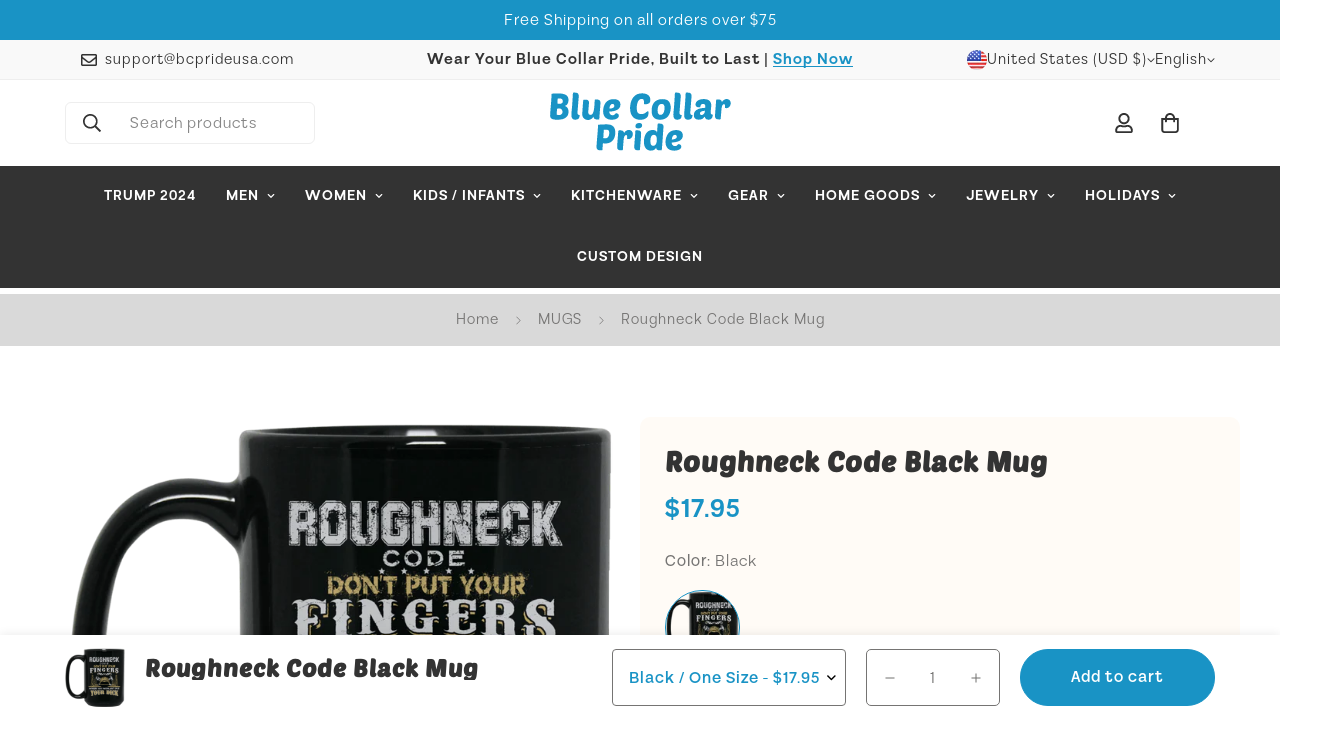

--- FILE ---
content_type: text/css
request_url: https://cdn.shopify.com/extensions/019b8e49-25bd-72cb-8987-cf516112b4f3/ShineOn-v2.15.1/assets/so-hyper.css
body_size: 8406
content:
@import"https://fonts.googleapis.com/css2?family=Tangerine:wght@400;700&display=swap";@import"https://fonts.googleapis.com/css2?family=Tangerine&display=swap";@import"https://fonts.googleapis.com/css2?family=Courgette&display=swap";.so-tw .so-icon,.so-tw .quantity__button .svg-wrapper{display:flex;align-items:center;justify-content:center;width:1.5em;height:1.5em}.so-tw .so-icon svg,.so-tw .quantity__button .svg-wrapper svg{pointer-events:none;width:100%;height:100%}.so-tw .so-icon--small{width:1em;height:1em}.so-accessories{margin-bottom:20px}.so-accessories-selection{margin-bottom:24px}.so-counter-wrap{margin-bottom:12px;font-size:14px;color:#666}.so-options-grid.md{border:1px solid #e5e5e5;border-radius:4px;padding:16px}.so-accessories-list{display:grid;list-style:none;padding:0;margin:0}.so-options-grid.md .so-accessories-list{grid-template-columns:repeat(auto-fill,minmax(80px,1fr));gap:12px}.so-options-grid.sm .so-accessories-list{grid-template-columns:repeat(auto-fill,minmax(80px,1fr));gap:5px}.so-accessories-list .so-accessory-option{display:flex;flex-direction:column;align-items:center;justify-content:center;padding:8px;border:1px solid #ddd;border-radius:4px;cursor:pointer;transition:all .2s ease;font-size:.8em}.so-accessories-list .so-accessory-option.error{border-color:#f44}.so-accessories-list .so-accessory-option:hover,.so-accessories-list input:checked+.so-accessory-option{border-color:#666;background:#f5f5f5}.so-accessories-list .so-accessory-option[aria-disabled=true]{opacity:.5;cursor:not-allowed}.so-accessories-list .so-accessory-option.has-engraving{position:relative}.engraving-indicator{position:absolute;top:-8px;right:-8px;background:#666;color:#fff;border-radius:50%;width:20px;height:20px;display:flex;align-items:center;justify-content:center;font-size:12px}.so-engraving-fields-container{margin-top:24px;padding-top:20px;border-top:1px solid #e5e5e5}.so-input-with-remove{display:flex;align-items:center;gap:8px}.so-input-with-remove .so-field-wrapper{width:100%}.so-remove-acc{background:none;border:none;color:#666;cursor:pointer;padding:4px;transition:color .2s ease;display:flex;align-items:center}.so-remove-acc:hover{color:#f44}.so-custom-field-birthstone-circle{background:url(https://shineon-venture.myshopify.com/cdn/shop/t/5/assets/theme-shineon-birthstones-ext.png) no-repeat}.so-options-grid.md .so-custom-field-birthstone-circle{min-height:50px;width:45px;max-width:45px;background-size:350px}.so-options-grid.sm .so-custom-field-birthstone-circle{min-height:30px;width:30px;max-width:30px;background-size:220px}.so-options-grid.md .so-custom-field-birthstone-circle.January{background-position:-36px -39px}.so-options-grid.md .so-custom-field-birthstone-circle.January.no-loop{background-position:-36px -409px!important}.so-options-grid.sm .so-custom-field-birthstone-circle.January{background-position:-21px -257px}.so-options-grid.md .so-custom-field-birthstone-circle.February{background-position:-114px -39px}.so-options-grid.md .so-custom-field-birthstone-circle.February.no-loop{background-position:-114px -409px!important}.so-options-grid.sm .so-custom-field-birthstone-circle.February{background-position:-70px -257px}.so-options-grid.md .so-custom-field-birthstone-circle.March{background-position:-192px -39px}.so-options-grid.md .so-custom-field-birthstone-circle.March.no-loop{background-position:-192px -409px!important}.so-options-grid.sm .so-custom-field-birthstone-circle.March{background-position:-119px -257px}.so-options-grid.md .so-custom-field-birthstone-circle.April{background-position:-270px -39px}.so-options-grid.md .so-custom-field-birthstone-circle.April.no-loop{background-position:-270px -409px!important}.so-options-grid.sm .so-custom-field-birthstone-circle.April{background-position:-168px -257px}.so-options-grid.md .so-custom-field-birthstone-circle.May{background-position:-36px -143px}.so-options-grid.md .so-custom-field-birthstone-circle.May.no-loop{background-position:-36px -513px!important}.so-options-grid.sm .so-custom-field-birthstone-circle.May{background-position:-21px -323px}.so-options-grid.md .so-custom-field-birthstone-circle.June{background-position:-114px -143px}.so-options-grid.md .so-custom-field-birthstone-circle.June.no-loop{background-position:-114px -513px!important}.so-options-grid.sm .so-custom-field-birthstone-circle.June{background-position:-70px -323px}.so-options-grid.md .so-custom-field-birthstone-circle.July{background-position:-192px -143px}.so-options-grid.md .so-custom-field-birthstone-circle.July.no-loop{background-position:-192px -513px!important}.so-options-grid.sm .so-custom-field-birthstone-circle.July{background-position:-119px -323px}.so-options-grid.md .so-custom-field-birthstone-circle.August{background-position:-270px -143px}.so-options-grid.md .so-custom-field-birthstone-circle.August.no-loop{background-position:-270px -513px!important}.so-options-grid.sm .so-custom-field-birthstone-circle.August{background-position:-168px -323px}.so-options-grid.md .so-custom-field-birthstone-circle.September{background-position:-36px -249px}.so-options-grid.md .so-custom-field-birthstone-circle.September.no-loop{background-position:-36px -619px!important}.so-options-grid.sm .so-custom-field-birthstone-circle.September{background-position:-21px -389px}.so-options-grid.md .so-custom-field-birthstone-circle.October{background-position:-114px -249px}.so-options-grid.md .so-custom-field-birthstone-circle.October.no-loop{background-position:-114px -619px!important}.so-options-grid.sm .so-custom-field-birthstone-circle.October{background-position:-70px -389px}.so-options-grid.md .so-custom-field-birthstone-circle.November{background-position:-192px -249px}.so-options-grid.md .so-custom-field-birthstone-circle.November.no-loop{background-position:-192px -619px!important}.so-options-grid.sm .so-custom-field-birthstone-circle.November{background-position:-119px -389px}.so-options-grid.md .so-custom-field-birthstone-circle.December{background-position:-270px -249px}.so-options-grid.md .so-custom-field-birthstone-circle.December.no-loop{background-position:-270px -619px!important}.so-options-grid.sm .so-custom-field-birthstone-circle.December{background-position:-168px -389px}.so-validation-error .so-options-grid{border-color:#f44;background-color:#ff44440d}.so-validation-error .so-counter-wrap span{color:#f44;font-weight:600}#engraving-fields,.font-preview-inc-w.font-preview-inc-w-live-preview{display:none}#so-gallery-wrap .so-lds-ring,.so-media-gallery .so-lds-ring{display:none!important}.so-tw .so-input-counter-w{display:block!important}/*!
 * Cropper.js v1.6.2
 * https://fengyuanchen.github.io/cropperjs
 *
 * Copyright 2015-present Chen Fengyuan
 * Released under the MIT license
 *
 * Date: 2024-04-21T07:43:02.731Z
 */.cropper-container{direction:ltr;font-size:0;line-height:0;position:relative;-ms-touch-action:none;touch-action:none;-webkit-touch-callout:none;-webkit-user-select:none;-moz-user-select:none;-ms-user-select:none;user-select:none}.cropper-container img{backface-visibility:hidden;display:block;height:100%;image-orientation:0deg;max-height:none!important;max-width:none!important;min-height:0!important;min-width:0!important;width:100%}.cropper-wrap-box,.cropper-canvas,.cropper-drag-box,.cropper-crop-box,.cropper-modal{bottom:0;left:0;position:absolute;right:0;top:0}.cropper-wrap-box,.cropper-canvas{overflow:hidden}.cropper-drag-box{background-color:#fff;opacity:0}.cropper-modal{background-color:#000;opacity:.5}.cropper-view-box{display:block;height:100%;outline:1px solid #39f;outline-color:#3399ffbf;overflow:hidden;width:100%}.cropper-dashed{border:0 dashed #eee;display:block;opacity:.5;position:absolute}.cropper-dashed.dashed-h{border-bottom-width:1px;border-top-width:1px;height:calc(100% / 3);left:0;top:calc(100% / 3);width:100%}.cropper-dashed.dashed-v{border-left-width:1px;border-right-width:1px;height:100%;left:calc(100% / 3);top:0;width:calc(100% / 3)}.cropper-center{display:block;height:0;left:50%;opacity:.75;position:absolute;top:50%;width:0}.cropper-center:before,.cropper-center:after{background-color:#eee;content:" ";display:block;position:absolute}.cropper-center:before{height:1px;left:-3px;top:0;width:7px}.cropper-center:after{height:7px;left:0;top:-3px;width:1px}.cropper-face,.cropper-line,.cropper-point{display:block;height:100%;opacity:.1;position:absolute;width:100%}.cropper-face{background-color:#fff;left:0;top:0}.cropper-line{background-color:#39f}.cropper-line.line-e{cursor:ew-resize;right:-3px;top:0;width:5px}.cropper-line.line-n{cursor:ns-resize;height:5px;left:0;top:-3px}.cropper-line.line-w{cursor:ew-resize;left:-3px;top:0;width:5px}.cropper-line.line-s{bottom:-3px;cursor:ns-resize;height:5px;left:0}.cropper-point{background-color:#39f;height:5px;opacity:.75;width:5px}.cropper-point.point-e{cursor:ew-resize;margin-top:-3px;right:-3px;top:50%}.cropper-point.point-n{cursor:ns-resize;left:50%;margin-left:-3px;top:-3px}.cropper-point.point-w{cursor:ew-resize;left:-3px;margin-top:-3px;top:50%}.cropper-point.point-s{bottom:-3px;cursor:s-resize;left:50%;margin-left:-3px}.cropper-point.point-ne{cursor:nesw-resize;right:-3px;top:-3px}.cropper-point.point-nw{cursor:nwse-resize;left:-3px;top:-3px}.cropper-point.point-sw{bottom:-3px;cursor:nesw-resize;left:-3px}.cropper-point.point-se{bottom:-3px;cursor:nwse-resize;height:20px;opacity:1;right:-3px;width:20px}@media (min-width: 768px){.cropper-point.point-se{height:15px;width:15px}}@media (min-width: 992px){.cropper-point.point-se{height:10px;width:10px}}@media (min-width: 1200px){.cropper-point.point-se{height:5px;opacity:.75;width:5px}}.cropper-point.point-se:before{background-color:#39f;bottom:-50%;content:" ";display:block;height:200%;opacity:0;position:absolute;right:-50%;width:200%}.cropper-invisible{opacity:0}.cropper-bg{background-image:url([data-uri])}.cropper-hide{display:block;height:0;position:absolute;width:0}.cropper-hidden{display:none!important}.cropper-move{cursor:move}.cropper-crop{cursor:crosshair}.cropper-disabled .cropper-drag-box,.cropper-disabled .cropper-face,.cropper-disabled .cropper-line,.cropper-disabled .cropper-point{cursor:not-allowed}.uploading-container.has-upload .upload-controls{display:flex;align-items:center;justify-content:space-between;width:100%}.uploading-container.has-upload .upload-controls .upload-btn-wrapper,.preview-wrapper{position:relative}.preview-wrapper .preview-container{-webkit-user-select:none;user-select:none;position:relative;width:100%;height:100%}.preview-wrapper .preview-container .preview-upload{position:absolute}.preview-wrapper .preview-container .preview-content{width:100%;vertical-align:top;object-fit:contain}.preview-wrapper .preview-container .preview-content.transformation-mask{pointer-events:none;position:relative;z-index:2;border-radius:var(--media-radius)}.cropper-btn-section{border:1px solid var(--so-color-border);border-radius:var(--inputs-radius)}.cropper-btn-section .cropper-btn-group>*:first-child{border-top-left-radius:var(--inputs-radius);border-bottom-left-radius:var(--inputs-radius)}.cropper-btn-section .cropper-btn-group>*:last-child{border-top-right-radius:var(--inputs-radius);border-bottom-right-radius:var(--inputs-radius)}.cropper-btn-group{display:flex;gap:8px;justify-content:center;align-items:center}.cropper-btn{background:transparent;border:none;padding:8px;cursor:pointer;display:flex;gap:8px;align-items:center;justify-content:center}.cropper-btn:hover{background:color-mix(in srgb,var(--so-color-foreground) 10%,transparent)}.cropper-btn svg{width:16px;height:16px;fill:var(--so-color-foreground);transition:transform .2s ease}.cropper-btn.rotate-right svg{transform:scaleX(-1)}.design-confirmation{margin-top:1rem;text-align:center}.design-confirmation .btn{display:inline-flex;align-items:center;justify-content:center;gap:.5em}.checkmark{transition:all .2s ease-in-out;width:16px;height:16px;fill:none;stroke:currentColor;stroke-width:2}@keyframes spin{to{transform:rotate(360deg)}}.spinner{width:16px;height:16px;animation:spin 1s linear infinite}.spinner path{fill:var(--so-color-button-text, white)}.so-tw button:disabled{opacity:.4;cursor:not-allowed;border-color:var(--so-color-border-disabled);transition:all 0s}.so-tw .so-btn-success{background-color:#28a745;color:#fff;border:none}.so-tw button.so-btn-success:disabled{opacity:1!important}.so-tw button.so-btn-success:disabled:hover{cursor:auto}.so-notification{position:absolute;top:10px;left:50%;transform:translate(-50%);padding:4px 8px;border-radius:4px;font-size:14px;z-index:3;transition:opacity .3s ease;min-width:90%;text-align:center}.so-notification.error{background-color:#ff4444f2;color:#fff}.uploading-container{position:relative}.uploading-container.no-upload .upload-info-w{position:absolute;left:52%;top:55%;transform:translate(-50%,-50%)}.uploading-container.has-upload{padding-bottom:9px}.uploading-container.has-upload .preview-wrapper{border:1px solid var(--so-color-border);margin-bottom:8px;border-radius:var(--media-radius)}.uploading-container.error .upload-overlay{border-color:#ff4444d9!important}.uploading-container .upload-overlay{position:relative;text-align:center}.uploading-container .upload-overlay.empty-state-overlay{position:absolute;top:0;left:0;width:100%;height:100%;transition:all .3s ease;z-index:2;border:2px dashed var(--so-color-border);border-radius:var(--media-radius);background-color:#fff9}.uploading-container .upload-overlay.empty-state-overlay:hover{border-color:var(--so-color-foreground)}.uploading-container .upload-overlay .upload-input{position:absolute;top:0;left:0;width:100%;height:100%;opacity:0;cursor:pointer;z-index:10}.icon-marker{position:absolute;top:50%;left:50%;transform:translate(-50%,-50%);color:currentColor}.marker-swatches{display:flex;gap:8px}.marker-swatch{position:relative;cursor:pointer;margin-bottom:0}.marker-swatch input{position:absolute;opacity:0;cursor:pointer}.marker-swatch span{display:flex;align-items:center;gap:6px;padding:6px 12px;border:2px solid #e0e0e0;border-radius:6px;font-size:14px;transition:all .2s ease}.marker-swatch span svg{color:#666}.marker-swatch span:hover{border-color:#999;background:#f8f8f8}.marker-swatch input:checked+span{background:#f0f0f0;border-color:#666;font-weight:500}.preview-grid{padding:10px 0}.preview-block{cursor:pointer;position:relative}.preview-block.bg-transparent{background:none}.preview-block.bg-black{background:#000}.preview-block.bg-split{background:linear-gradient(180deg,var(--metal-border-silver) 50%,var(--metal-border-gold) 50%)}.preview-block svg,.preview-block img{vertical-align:top}.preview-block svg path{fill:#0000008c}.preview-block svg path.marker-path{fill:#000c}.preview-block img{position:absolute;top:50%;left:50%;transform:translate(-50%,-50%);max-width:none}.background-selector{position:absolute;right:0;display:flex;flex-direction:column;gap:10px;margin:10px;list-style:none;padding:0}.background-selector .circle-option{width:40px;height:40px;border-radius:50%;cursor:pointer;border:2px solid #ccc}.background-selector .circle-option.active{border:2px solid #ffeb3b;transform:scale(1.1)}.background-selector .circle-option.transparent{background-image:linear-gradient(45deg,#ccc 25%,transparent 25%),linear-gradient(-45deg,#ccc 25%,transparent 25%),linear-gradient(45deg,transparent 75%,#ccc 75%),linear-gradient(-45deg,transparent 75%,#ccc 75%);background-size:10px 10px;background-position:0 0,0 5px,5px -5px,-5px 0px}.background-selector .circle-option.black{background:#000}.background-selector .circle-option.split{background:linear-gradient(180deg,var(--metal-border-silver) 50%,var(--metal-border-gold) 50%)}.background-selector .circle-option:hover{border-color:var(--metal-border-gold)}.shape-selector{display:flex;gap:8px;padding:0;margin:0;list-style:none}.shape-option{position:relative;cursor:pointer}.shape-option input{position:absolute;opacity:0;cursor:pointer}.shape-option span{display:flex;align-items:center;gap:6px;padding:6px 12px;border:2px solid #e0e0e0;border-radius:6px;font-size:14px;transition:all .2s ease}.shape-option span:hover{border-color:#999;background:#f8f8f8}.shape-option input:checked+span{background:#f0f0f0;border-color:#666;font-weight:500}.line-width-control{display:flex;align-items:center;gap:10px;margin:10px 0}.line-width-control input[type=range]{width:150px}.preview-content{max-width:100%;object-fit:contain}.map-container{width:100%;height:400px;margin:20px 0;border-radius:8px;overflow:hidden;position:relative}.map{width:100%;height:100%}.map-overlay{position:absolute;top:0;left:0;width:100%;height:100%;pointer-events:none}.map-mask{position:absolute;top:50%;left:50%;width:150px;height:150px;transform:translate(-50%,-50%);background:#ffffffb3}.map-mask.mask-heart{-webkit-mask-image:url("data:image/svg+xml,%3Csvg xmlns='http://www.w3.org/2000/svg' width='150' height='150'%3E%3Cpath d='m54.0982,131.36312c-37.55979,-34.26132 -50.98892,-55.93441 -51.09775,-82.4662c-0.09925,-24.18698 16.47831,-47.53097 33.65802,-47.39635c8.57878,0.06736 26.98082,8.96949 33.49705,16.20469c3.28326,3.64551 4.83837,3.28603 12.14819,-2.80822c19.89425,-16.58593 39.32119,-16.93407 51.90293,-0.93003c20.10829,25.57781 16.44736,56.12239 -10.52395,87.80537c-14.3395,16.84451 -45.65381,46.72762 -48.96555,46.72762c-1.00772,0 -10.28624,-7.71161 -20.61895,-17.13688l0,0.00001z' fill='black'/%3E%3C/svg%3E");mask-image:url("data:image/svg+xml,%3Csvg xmlns='http://www.w3.org/2000/svg' width='150' height='150'%3E%3Cpath d='m54.0982,131.36312c-37.55979,-34.26132 -50.98892,-55.93441 -51.09775,-82.4662c-0.09925,-24.18698 16.47831,-47.53097 33.65802,-47.39635c8.57878,0.06736 26.98082,8.96949 33.49705,16.20469c3.28326,3.64551 4.83837,3.28603 12.14819,-2.80822c19.89425,-16.58593 39.32119,-16.93407 51.90293,-0.93003c20.10829,25.57781 16.44736,56.12239 -10.52395,87.80537c-14.3395,16.84451 -45.65381,46.72762 -48.96555,46.72762c-1.00772,0 -10.28624,-7.71161 -20.61895,-17.13688l0,0.00001z' fill='black'/%3E%3C/svg%3E");-webkit-mask-size:contain;mask-size:contain;-webkit-mask-repeat:no-repeat;mask-repeat:no-repeat;-webkit-mask-position:center;mask-position:center}.map-mask.mask-dog-tag,.map-mask.mask-dogtag{-webkit-mask-image:url(https://cdn.shopify.com/s/files/1/0027/2288/9798/files/mask-dog-tag.svg?v=1741712884);mask-image:url(https://cdn.shopify.com/s/files/1/0027/2288/9798/files/mask-dog-tag.svg?v=1741712884);-webkit-mask-size:100% 100%;mask-size:100% 100%;-webkit-mask-repeat:no-repeat;mask-repeat:no-repeat;-webkit-mask-position:center;mask-position:center}.map-circle{border-radius:50%}.mask-layer{position:absolute;top:0;left:0;width:100%;height:100%;border-radius:50%}.button-row{display:flex;gap:16px;justify-content:center;margin-top:20px;margin-bottom:20px}.button-row>*{width:50%}.confirm-button{padding:10px;background:var(--so-color-foreground);color:#fff;border:none;border-radius:4px;cursor:pointer;text-transform:uppercase;letter-spacing:.1em;text-align:center}@font-face{font-family:fontPreview1;src:url(https://cdn.shopify.com/s/files/1/0077/2420/4096/files/ShineOnScript1.ttf?v=1663091405)}@font-face{font-family:fontPreview1;src:url(https://cdn.shopify.com/s/files/1/0077/2420/4096/files/ShineOnScript1.otf?v=1663091404)}@font-face{font-family:fontPreview2;src:url(https://cdn.shopify.com/s/files/1/0077/2420/4096/files/ShineOnScript2_e37e1897-3ce2-4e52-9b36-d2c1a075ad62.ttf?v=1699542166)}@font-face{font-family:fontPreview2;src:url(https://cdn.shopify.com/s/files/1/0077/2420/4096/files/ShineOnScript2_8289a6ea-7f78-4633-93d4-5d9414ec0b2d.otf?v=1699542166)}@font-face{font-family:fontPreviewSignature;src:url(https://cdn.shopify.com/s/files/1/0077/2420/4096/files/ShineOnSignature1-Bold_02c99905-b348-487c-a0cc-39242165b80e.ttf?v=1699542189)}@font-face{font-family:fontPreviewSignature;src:url(https://cdn.shopify.com/s/files/1/0077/2420/4096/files/ShineOnSignature1-Bold_7d1fc633-276c-44de-93c4-de2169464600.otf?v=1699542189)}@font-face{font-family:ShineOnScript2;src:url(https://cdn.shopify.com/s/files/1/0077/2420/4096/files/ShineOnScript2-Regular.otf?v=1676882416)}@font-face{font-family:ShineOnScript2;src:url(https://cdn.shopify.com/s/files/1/0077/2420/4096/files/ShineOnScript2-Regular.ttf?v=1676882416)}@font-face{font-family:ShineOnSignatureFDangle1;src:url(https://cdn.shopify.com/s/files/1/0077/2420/4096/files/ShineOnSignatureFDangle1_222340fb-4bbd-45ca-84b8-0c159a35e424.otf?v=1699542198)}@font-face{font-family:ShineOnSignatureFDangle1;src:url(https://cdn.shopify.com/s/files/1/0077/2420/4096/files/ShineOnSignatureFDangle1_8eef3354-bfcc-46f2-8934-c35addaff01c.ttf?v=1699542198)}@font-face{font-family:ShineOnSignatureDangle;src:url(https://cdn.shopify.com/s/files/1/0077/2420/4096/files/ShineOnScript2-Dangle.otf?v=1677768309)}@font-face{font-family:ShineOnSignatureDangle;src:url(https://cdn.shopify.com/s/files/1/0077/2420/4096/files/ShineOnScript2-Dangle.ttf?v=1677768309)}.font-preview-w .preview.font-family-preview-so-signature-f-dangle,.font-preview-w .preview-upside-down.font-family-preview-so-signature-f-dangle{font-family:ShineOnSignatureFDangle1}.font-preview-w .preview.font-family-preview-so-dangle{font-family:ShineOnSignatureDangle}.font-preview-w[data-metal=silver] .colored-with-gradient,.font-preview-w[data-metal=other] .colored-with-gradient,.font-preview-w[data-metal=stainless] .colored-with-gradient{background-image:linear-gradient(#a1a1a1,#e7e7e7,#636363)}.font-preview-w[data-metal=gold] .colored-with-gradient,.font-preview-w[data-metal=gold14solid] .colored-with-gradient,.font-preview-w[data-metal=gold14] .colored-with-gradient{background-image:linear-gradient(#ffcc8d,#f4ac17,#cda700)}.font-preview-inc-w:not(.font-preview-inc-w-live-preview) .font-preview-w[data-metal=silver] .preview,.font-preview-inc-w:not(.font-preview-inc-w-live-preview) .font-preview-w[data-metal=other] .preview,.font-preview-inc-w:not(.font-preview-inc-w-live-preview) .font-preview-w[data-metal=stainless] .preview{background-image:linear-gradient(#a1a1a1,#e7e7e7,#636363)}.font-preview-inc-w:not(.font-preview-inc-w-live-preview) .font-preview-w[data-metal=gold] .preview,.font-preview-inc-w:not(.font-preview-inc-w-live-preview) .font-preview-w[data-metal=gold14solid] .preview,.font-preview-inc-w:not(.font-preview-inc-w-live-preview) .font-preview-w[data-metal=gold14] .preview{background-image:linear-gradient(#d0a236,#fcd679,#d0a236)}.font-preview-w,.font-preview-w .preview,.font-preview-w .preview-mask{position:relative;-webkit-font-smoothing:antialiased;-webkit-text-size-adjust:100%}.font-preview-w .preview,.font-preview-w .preview-mask{z-index:1;padding-bottom:1px}.font-preview-w .preview-mask{position:absolute;left:0;text-align:center}.font-preview-w .preview,.font-preview-w .preview-mask,.font-preview-w .preview-upside-down{letter-spacing:0!important;text-rendering:initial}.font-preview-w .colored-with-gradient{-webkit-background-clip:text;background-clip:text;-webkit-text-fill-color:transparent;opacity:.5}.font-preview-w .preview,.font-preview-w .preview-upside-down{justify-content:center;white-space:nowrap;font-size:36px;font-family:fontPreview1}.font-preview-inc-w:not(.font-preview-inc-w-live-preview) .font-preview-w .preview{display:block;-webkit-background-clip:text;background-clip:text;-webkit-text-fill-color:transparent}.font-preview-w .preview.font-family-so2{font-family:fontPreview2}.font-preview-w .preview.font-family-preview-so-signature{padding-top:20px;font-family:fontPreviewSignature;display:inline-block;padding-bottom:36px}.font-preview-w .preview.font-family-preview-so-script-regular,.font-preview-w .preview-upside-down.font-family-preview-so-script-regular{font-family:ShineOnScript2}@font-face{font-family:ShineOnScript2April;src:url(https://cdn.shopify.com/s/files/1/0077/2420/4096/files/ShineOnScript2-april.otf?v=1681891372)}@font-face{font-family:ShineOnScript2April;src:url(https://cdn.shopify.com/s/files/1/0077/2420/4096/files/ShineOnScript2-april.ttf?v=1681891372)}.font-preview-w .preview.font-family-preview-so-script-regular,.font-preview-w .preview-upside-down.font-family-preview-so-script-regular{font-family:ShineOnScript2April}@font-face{font-family:ShineOnGraduation;src:url(https://cdn.shopify.com/s/files/1/0077/2420/4096/files/ShineOnSignature1GraduationS.otf?v=1743778026)}@font-face{font-family:ShineOnGraduation;src:url(https://cdn.shopify.com/s/files/1/0077/2420/4096/files/ShineOnSignature1GraduationS.ttf?v=1743778026)}.font-preview-w .preview.font-family-graduation{font-family:ShineOnGraduation;padding-top:5px;padding-bottom:25px;display:block;top:0}.font-preview-w .preview:not(.colored-with-gradient){color:#fff;text-shadow:rgb(0 0 0) 0px 1px 2px}.font-preview-w .preview .colored-with-gradient{-webkit-background-clip:text;background-clip:text;-webkit-text-fill-color:transparent;opacity:.5}.font-preview-w.w-chains{position:relative;-webkit-font-smoothing:antialiased;-webkit-text-size-adjust:100%;overflow:hidden;border:1px solid var(--so-color-border);margin-top:20px}.font-preview-w.w-chains .position-wrap:not(.preview-vertical){display:flex;align-items:flex-end;justify-content:center;position:relative;top:-3em;font-size:16px}@media screen and (min-width: 768px){.font-preview-w.w-chains .position-wrap:not(.preview-vertical){padding-bottom:3em;max-width:380px;margin:0 auto}}.font-preview-w.w-chains .position-wrap:not(.preview-vertical) .font-preview-chain{flex:0 0 12em}.font-preview-w.w-chains .position-wrap.preview-vertical{display:flex;align-items:center;transform:rotate(90deg) translate(50%,-50%);transform-origin:center top;padding-right:3em}.font-preview-w.w-chains .position-wrap.preview-vertical .font-preview-chain{flex:0 0 165px;z-index:5}.font-preview-w.w-chains .position-wrap.preview-vertical .preview-w{left:-10px;top:2px}.font-preview-w.w-chains .position-wrap.preview-vertical .preview-w.font-family-preview-so-signature-f-dangle{left:-9px;top:-15px}.font-preview-w.w-chains .position-wrap.preview-vertical .preview-w .preview.preview-mask{position:absolute;left:0;right:0;text-align:left}.font-preview-w.w-chains .position-wrap.preview-vertical .preview-w[class*=preview-items-] .preview{font-size:36px}.font-preview-w.w-chains .position-wrap.preview-vertical .preview-w.preview-items-2 .preview-item{position:relative}.font-preview-w.w-chains .position-wrap.preview-vertical .preview-w.preview-items-2 .preview-item.preview-item-1{top:52px;left:3px}.font-preview-w.w-chains .position-wrap.preview-vertical .preview-w.preview-items-2 .preview-item.preview-item-2{top:-65px;left:-4px}.font-preview-w.w-chains .position-wrap.preview-vertical .preview-w.preview-items-3 .preview-item{position:relative}.font-preview-w.w-chains .position-wrap.preview-vertical .preview-w.preview-items-3 .preview-item.preview-item-1{top:101px;left:-10px;transform:rotate(-14deg)}.font-preview-w.w-chains .position-wrap.preview-vertical .preview-w.preview-items-3 .preview-item.preview-item-2{top:-7px;left:4px}.font-preview-w.w-chains .position-wrap.preview-vertical .preview-w.preview-items-3 .preview-item.preview-item-3{top:-120px;left:1px;transform:rotate(11deg)}.font-preview-w.w-chains .position-wrap.preview-vertical .preview-w.preview-items-4 .preview-item{position:relative}.font-preview-w.w-chains .position-wrap.preview-vertical .preview-w.preview-items-4 .preview-item.preview-item-1{top:150px;left:-15px;transform:rotate(-28deg)}.font-preview-w.w-chains .position-wrap.preview-vertical .preview-w.preview-items-4 .preview-item.preview-item-2{top:38px;left:2px;transform:rotate(-2deg)}.font-preview-w.w-chains .position-wrap.preview-vertical .preview-w.preview-items-4 .preview-item.preview-item-3{top:-63px;left:0;transform:rotate(3deg)}.font-preview-w.w-chains .position-wrap.preview-vertical .preview-w.preview-items-4 .preview-item.preview-item-4{top:-176px;left:-16px;transform:rotate(25deg)}.font-preview-w.w-chains .font-preview-chain{position:relative}.font-preview-w.w-chains .font-preview-chain img{max-width:100%;display:inline-block;vertical-align:inherit}.font-preview-w.w-chains .font-preview-chain img.so-hidden{display:none}.font-preview-w.w-chains .font-preview-chain.font-family-preview-so-script-regular.chain-left{left:24px;top:-64px}.font-preview-w.w-chains .font-preview-chain.font-family-preview-so-script-regular.chain-right{top:-61px;right:19px}.font-preview-w.w-chains .font-preview-chain.font-family-preview-so-signature.chain-left{left:24px;top:-60px}.font-preview-w.w-chains .font-preview-chain.font-family-preview-so-signature.chain-left.first-letter-t{left:24px;top:-74px}.font-preview-w.w-chains .font-preview-chain.font-family-preview-so-signature.chain-left.first-letter-a{left:37px;top:-61px}.font-preview-w.w-chains .font-preview-chain.font-family-preview-so-signature.chain-left.first-letter-f{left:24px;top:-81px}.font-preview-w.w-chains .font-preview-chain.font-family-preview-so-signature.chain-left.first-letter-h{left:34px;top:-60px}.font-preview-w.w-chains .font-preview-chain.font-family-preview-so-signature.chain-left.first-letter-b{left:54px;top:-61px}.font-preview-w.w-chains .font-preview-chain.font-family-preview-so-signature.chain-right{right:26px;top:-39px}.font-preview-w.w-chains .font-preview-chain.font-family-preview-so-signature.chain-right.last-letter-w,.font-preview-w.w-chains .font-preview-chain.font-family-preview-so-signature.chain-right.last-letter-e{right:26px;top:-47px}.font-preview-w.w-chains .font-preview-chain.font-family-preview-so-signature.chain-right.last-letter-t{right:26px;top:-55px}.font-preview-w.w-chains .font-preview-chain.font-family-preview-so-signature.chain-right.last-letter-i{right:22px;top:-35px}.font-preview-w.w-chains .font-preview-chain.font-family-preview-so-signature.chain-right.last-letter-o{right:28px;top:-41px}.font-preview-w.w-chains .font-preview-chain.font-family-preview-so-signature.chain-right.last-letter-s{right:22px;top:-36px}.font-preview-w.w-chains .font-preview-chain.font-family-preview-so-signature.chain-right.last-letter-d{right:25px;top:-56px}.font-preview-w.w-chains .font-preview-chain.font-family-preview-so-signature.chain-right.last-letter-f{right:23px;top:-49px}.font-preview-w.w-chains .font-preview-chain.font-family-preview-so-signature.chain-right.last-letter-h{right:33px;top:-48px}.font-preview-w.w-chains .font-preview-chain.font-family-preview-so-signature.chain-right.last-letter-k{right:28px;top:-58px}.font-preview-w.w-chains .font-preview-chain.font-family-preview-so-signature.chain-right.last-letter-l{right:27px;top:-57px}.font-preview-w.w-chains .font-preview-chain.font-family-preview-so-signature.chain-right.last-letter-z{right:28px;top:-48px}.font-preview-w.w-chains .font-preview-chain.font-family-preview-so-signature.chain-right.last-letter-b{right:25px;top:-57px}.font-preview-w.w-chains .font-preview-chain.font-family-preview-so-signature.chain-right.last-letter-q{right:25px;top:-41px}.font-preview-w.w-chains .font-preview-chain.font-family-so2.chain-left{left:25px;top:-61px}.font-preview-w.w-chains .font-preview-chain.font-family-so2.chain-right{top:-61px;right:24px}.font-preview-w.w-chains .preview-w{line-height:0;position:relative}.font-preview-w.w-chains .preview-w .preview{position:relative;z-index:1;justify-content:center;white-space:nowrap;font-size:56px;padding-bottom:1px;letter-spacing:0!important;text-rendering:initial;line-height:150px}.font-preview-w.w-chains .preview-w .preview.preview-mask{position:absolute;left:0;right:0;text-align:center}.preview-with-selection.flex{gap:12px}.preview-with-selection .so-item-preview-w{width:30%}.preview-with-selection .so-accessories{width:70%}.so-item-preview-w{position:relative}.selected-accessory{background:url(https://shineon-venture.myshopify.com/cdn/shop/t/5/assets/theme-shineon-birthstones-ext.png) no-repeat;left:82px;top:7px;min-height:50px;width:45px;max-width:45px;background-size:471px;position:absolute}.selected-accessory.January{background-position:-56px -554px}.selected-accessory.February{background-position:-161px -554px}.selected-accessory.March{background-position:-266px -554px}.selected-accessory.April{background-position:-371px -554px}.selected-accessory.May{background-position:-56px -695px}.selected-accessory.June{background-position:-161px -695px}.selected-accessory.July{background-position:-266px -695px}.selected-accessory.August{background-position:-371px -695px}.selected-accessory.September{background-position:-56px -837px}.selected-accessory.October{background-position:-161px -837px}.selected-accessory.November{background-position:-267px -837px}.selected-accessory.December{background-position:-371px -837px}.input-preview{position:absolute;transform-origin:left top;transform:rotate(90deg);width:max-content;white-space:nowrap;will-change:transform;top:60px;left:86px;text-align:center;width:120px;font-family:Tangerine,serif;font-weight:700;font-size:42px}.canvas-preview-w{position:relative;width:100%;height:100%;display:flex;justify-content:center;align-items:center;margin:2em auto;padding:15px;border:2px dashed var(--so-color-border);border-radius:8px;background-color:#fff9;--metal-silver-color: #c4c4c4;--metal-gold-color: #b88a44}.canvas-preview-w img{max-width:100%}.canvas-preview-w img{opacity:0}.canvas-preview{display:block;width:100%;object-fit:contain;max-height:calc(100% - 40px)}.canvas-preview-w img{display:none}*,:before,:after{--tw-border-spacing-x: 0;--tw-border-spacing-y: 0;--tw-translate-x: 0;--tw-translate-y: 0;--tw-rotate: 0;--tw-skew-x: 0;--tw-skew-y: 0;--tw-scale-x: 1;--tw-scale-y: 1;--tw-pan-x: ;--tw-pan-y: ;--tw-pinch-zoom: ;--tw-scroll-snap-strictness: proximity;--tw-gradient-from-position: ;--tw-gradient-via-position: ;--tw-gradient-to-position: ;--tw-ordinal: ;--tw-slashed-zero: ;--tw-numeric-figure: ;--tw-numeric-spacing: ;--tw-numeric-fraction: ;--tw-ring-inset: ;--tw-ring-offset-width: 0px;--tw-ring-offset-color: #fff;--tw-ring-color: rgb(59 130 246 / .5);--tw-ring-offset-shadow: 0 0 #0000;--tw-ring-shadow: 0 0 #0000;--tw-shadow: 0 0 #0000;--tw-shadow-colored: 0 0 #0000;--tw-blur: ;--tw-brightness: ;--tw-contrast: ;--tw-grayscale: ;--tw-hue-rotate: ;--tw-invert: ;--tw-saturate: ;--tw-sepia: ;--tw-drop-shadow: ;--tw-backdrop-blur: ;--tw-backdrop-brightness: ;--tw-backdrop-contrast: ;--tw-backdrop-grayscale: ;--tw-backdrop-hue-rotate: ;--tw-backdrop-invert: ;--tw-backdrop-opacity: ;--tw-backdrop-saturate: ;--tw-backdrop-sepia: ;--tw-contain-size: ;--tw-contain-layout: ;--tw-contain-paint: ;--tw-contain-style: }::backdrop{--tw-border-spacing-x: 0;--tw-border-spacing-y: 0;--tw-translate-x: 0;--tw-translate-y: 0;--tw-rotate: 0;--tw-skew-x: 0;--tw-skew-y: 0;--tw-scale-x: 1;--tw-scale-y: 1;--tw-pan-x: ;--tw-pan-y: ;--tw-pinch-zoom: ;--tw-scroll-snap-strictness: proximity;--tw-gradient-from-position: ;--tw-gradient-via-position: ;--tw-gradient-to-position: ;--tw-ordinal: ;--tw-slashed-zero: ;--tw-numeric-figure: ;--tw-numeric-spacing: ;--tw-numeric-fraction: ;--tw-ring-inset: ;--tw-ring-offset-width: 0px;--tw-ring-offset-color: #fff;--tw-ring-color: rgb(59 130 246 / .5);--tw-ring-offset-shadow: 0 0 #0000;--tw-ring-shadow: 0 0 #0000;--tw-shadow: 0 0 #0000;--tw-shadow-colored: 0 0 #0000;--tw-blur: ;--tw-brightness: ;--tw-contrast: ;--tw-grayscale: ;--tw-hue-rotate: ;--tw-invert: ;--tw-saturate: ;--tw-sepia: ;--tw-drop-shadow: ;--tw-backdrop-blur: ;--tw-backdrop-brightness: ;--tw-backdrop-contrast: ;--tw-backdrop-grayscale: ;--tw-backdrop-hue-rotate: ;--tw-backdrop-invert: ;--tw-backdrop-opacity: ;--tw-backdrop-saturate: ;--tw-backdrop-sepia: ;--tw-contain-size: ;--tw-contain-layout: ;--tw-contain-paint: ;--tw-contain-style: }.container{width:100%}@media (min-width: 640px){.container{max-width:640px}}@media (min-width: 768px){.container{max-width:768px}}@media (min-width: 1024px){.container{max-width:1024px}}@media (min-width: 1280px){.container{max-width:1280px}}@media (min-width: 1536px){.container{max-width:1536px}}.so-tw .sr-only{position:absolute;width:1px;height:1px;padding:0;margin:-1px;overflow:hidden;clip:rect(0,0,0,0);white-space:nowrap;border-width:0}.so-tw .invisible{visibility:hidden}.so-tw .static{position:static}.so-tw .absolute{position:absolute}.so-tw .relative{position:relative}.so-tw .right-2{right:.5rem}.so-tw .top-2{top:.5rem}.so-tw .my-0{margin-top:0;margin-bottom:0}.so-tw .mb-0{margin-bottom:0}.so-tw .mb-2{margin-bottom:.5rem}.so-tw .mb-3{margin-bottom:.75rem}.so-tw .mb-6{margin-bottom:1.5rem}.so-tw .mt-2{margin-top:.5rem}.so-tw .mt-3{margin-top:.75rem}.so-tw .mt-6{margin-top:1.5rem}.so-tw .block{display:block}.so-tw .inline-block{display:inline-block}.so-tw .inline{display:inline}.so-tw .flex{display:flex}.so-tw .grid{display:grid}.so-tw .hidden{display:none}.so-tw .h-20{height:5rem}.so-tw .h-3{height:.75rem}.so-tw .h-5{height:1.25rem}.so-tw .h-screen{height:100vh}.so-tw .w-20{width:5rem}.so-tw .w-3{width:.75rem}.so-tw .w-5{width:1.25rem}.so-tw .w-full{width:100%}.so-tw .w-screen{width:100vw}.so-tw .flex-shrink-0{flex-shrink:0}.so-tw .transform{transform:translate(var(--tw-translate-x),var(--tw-translate-y)) rotate(var(--tw-rotate)) skew(var(--tw-skew-x)) skewY(var(--tw-skew-y)) scaleX(var(--tw-scale-x)) scaleY(var(--tw-scale-y))}.so-tw .cursor-pointer{cursor:pointer}.so-tw .resize{resize:both}.so-tw .list-none{list-style-type:none}.so-tw .grid-cols-2{grid-template-columns:repeat(2,minmax(0,1fr))}.so-tw .flex-col{flex-direction:column}.so-tw .items-end{align-items:flex-end}.so-tw .items-center{align-items:center}.so-tw .justify-center{justify-content:center}.so-tw .justify-between{justify-content:space-between}.so-tw .gap-4{gap:1rem}.so-tw :is(.space-x-4>:not([hidden])~:not([hidden])){--tw-space-x-reverse: 0;margin-right:calc(1rem * var(--tw-space-x-reverse));margin-left:calc(1rem * calc(1 - var(--tw-space-x-reverse)))}.so-tw :is(.space-y-4>:not([hidden])~:not([hidden])){--tw-space-y-reverse: 0;margin-top:calc(1rem * calc(1 - var(--tw-space-y-reverse)));margin-bottom:calc(1rem * var(--tw-space-y-reverse))}.so-tw :is(.divide-y>:not([hidden])~:not([hidden])){--tw-divide-y-reverse: 0;border-top-width:calc(1px * calc(1 - var(--tw-divide-y-reverse)));border-bottom-width:calc(1px * var(--tw-divide-y-reverse))}.so-tw .overflow-auto{overflow:auto}.so-tw .rounded{border-radius:.25rem}.so-tw .rounded-full{border-radius:9999px}.so-tw .rounded-lg{border-radius:.5rem}.so-tw .rounded-md{border-radius:.375rem}.so-tw .border{border-width:1px}.so-tw .border-2{border-width:2px}.so-tw .border-solid{border-style:solid}.so-tw .border-gray-300{--tw-border-opacity: 1;border-color:rgb(209 213 219 / var(--tw-border-opacity, 1))}.so-tw .bg-gray-800\/75{background-color:#1f2937bf}.so-tw .object-cover{-o-object-fit:cover;object-fit:cover}.so-tw .p-3{padding:.75rem}.so-tw .p-4{padding:1rem}.so-tw .p-6{padding:1.5rem}.so-tw .px-4{padding-left:1rem;padding-right:1rem}.so-tw .px-6{padding-left:1.5rem;padding-right:1.5rem}.so-tw .py-3{padding-top:.75rem;padding-bottom:.75rem}.so-tw .py-4{padding-top:1rem;padding-bottom:1rem}.so-tw .font-sans{font-family:ui-sans-serif,system-ui,sans-serif,"Apple Color Emoji","Segoe UI Emoji",Segoe UI Symbol,"Noto Color Emoji"}.so-tw .text-sm{font-size:.875rem;line-height:1.25rem}.so-tw .font-bold{font-weight:700}.so-tw .font-medium{font-weight:500}.so-tw .font-semibold{font-weight:600}.so-tw .capitalize{text-transform:capitalize}.so-tw .leading-\[0\]{line-height:0}.so-tw .text-\[\#40ac14\]{--tw-text-opacity: 1;color:rgb(64 172 20 / var(--tw-text-opacity, 1))}.so-tw .text-gray-700{--tw-text-opacity: 1;color:rgb(55 65 81 / var(--tw-text-opacity, 1))}.so-tw .text-white{--tw-text-opacity: 1;color:rgb(255 255 255 / var(--tw-text-opacity, 1))}.so-tw .shadow-lg{--tw-shadow: 0 10px 15px -3px rgb(0 0 0 / .1), 0 4px 6px -4px rgb(0 0 0 / .1);--tw-shadow-colored: 0 10px 15px -3px var(--tw-shadow-color), 0 4px 6px -4px var(--tw-shadow-color);box-shadow:var(--tw-ring-offset-shadow, 0 0 #0000),var(--tw-ring-shadow, 0 0 #0000),var(--tw-shadow)}.so-tw .filter{filter:var(--tw-blur) var(--tw-brightness) var(--tw-contrast) var(--tw-grayscale) var(--tw-hue-rotate) var(--tw-invert) var(--tw-saturate) var(--tw-sepia) var(--tw-drop-shadow)}.so-tw .transition{transition-property:color,background-color,border-color,text-decoration-color,fill,stroke,opacity,box-shadow,transform,filter,-webkit-backdrop-filter;transition-property:color,background-color,border-color,text-decoration-color,fill,stroke,opacity,box-shadow,transform,filter,backdrop-filter;transition-property:color,background-color,border-color,text-decoration-color,fill,stroke,opacity,box-shadow,transform,filter,backdrop-filter,-webkit-backdrop-filter;transition-timing-function:cubic-bezier(.4,0,.2,1);transition-duration:.15s}.so-tw .transition-all{transition-property:all;transition-timing-function:cubic-bezier(.4,0,.2,1);transition-duration:.15s}.so-tw .ease-in{transition-timing-function:cubic-bezier(.4,0,1,1)}.so-tw .checked\:border-transparent:checked{border-color:transparent}.so-tw .hover\:cursor-pointer:hover{cursor:pointer}.so-tw .hover\:border-gray-400:hover{--tw-border-opacity: 1;border-color:rgb(156 163 175 / var(--tw-border-opacity, 1))}.so-tw .hover\:text-gray-900:hover{--tw-text-opacity: 1;color:rgb(17 24 39 / var(--tw-text-opacity, 1))}.so-tw .hover\:shadow-md:hover{--tw-shadow: 0 4px 6px -1px rgb(0 0 0 / .1), 0 2px 4px -2px rgb(0 0 0 / .1);--tw-shadow-colored: 0 4px 6px -1px var(--tw-shadow-color), 0 2px 4px -2px var(--tw-shadow-color);box-shadow:var(--tw-ring-offset-shadow, 0 0 #0000),var(--tw-ring-shadow, 0 0 #0000),var(--tw-shadow)}.so-tw .focus\:shadow-none:focus{--tw-shadow: 0 0 #0000;--tw-shadow-colored: 0 0 #0000;box-shadow:var(--tw-ring-offset-shadow, 0 0 #0000),var(--tw-ring-shadow, 0 0 #0000),var(--tw-shadow)}.so-tw .focus\:outline-none:focus{outline:2px solid transparent;outline-offset:2px}.so-tw .focus\:ring-gray-500:focus{--tw-ring-opacity: 1;--tw-ring-color: rgb(107 114 128 / var(--tw-ring-opacity, 1)) }.so-tw :is(.peer:checked~.peer-checked\:block){display:block}.so-tw :is(.peer:checked~.peer-checked\:border-blue-500){--tw-border-opacity: 1;border-color:rgb(59 130 246 / var(--tw-border-opacity, 1))}.so-tw :is(.peer:checked~.peer-checked\:border-\[\#696969\]){--tw-border-opacity: 1;border-color:rgb(105 105 105 / var(--tw-border-opacity, 1))}.so-tw :is(.peer:checked~.peer-checked\:border-\[\#b76e79\]){--tw-border-opacity: 1;border-color:rgb(183 110 121 / var(--tw-border-opacity, 1))}.so-tw :is(.peer:checked~.peer-checked\:border-\[\#c0c0c0\]){--tw-border-opacity: 1;border-color:rgb(192 192 192 / var(--tw-border-opacity, 1))}.so-tw :is(.peer:checked~.peer-checked\:border-\[\#d7b71f\]){--tw-border-opacity: 1;border-color:rgb(215 183 31 / var(--tw-border-opacity, 1))}.so-tw :is(.peer:checked~.peer-checked\:bg-blue-500){--tw-bg-opacity: 1;background-color:rgb(59 130 246 / var(--tw-bg-opacity, 1))}.so-tw :is(.peer:checked~.peer-checked\:bg-\[\#696969\]){--tw-bg-opacity: 1;background-color:rgb(105 105 105 / var(--tw-bg-opacity, 1))}.so-tw :is(.peer:checked~.peer-checked\:bg-\[\#b76e79\]){--tw-bg-opacity: 1;background-color:rgb(183 110 121 / var(--tw-bg-opacity, 1))}.so-tw :is(.peer:checked~.peer-checked\:bg-\[\#c0c0c0\]){--tw-bg-opacity: 1;background-color:rgb(192 192 192 / var(--tw-bg-opacity, 1))}.so-tw :is(.peer:checked~.peer-checked\:bg-\[\#d7b71f\]){--tw-bg-opacity: 1;background-color:rgb(215 183 31 / var(--tw-bg-opacity, 1))}.so-tw .has-\[\:checked\]\:border-blue-500:has(:checked){--tw-border-opacity: 1;border-color:rgb(59 130 246 / var(--tw-border-opacity, 1))}.so-tw .has-\[\:checked\]\:bg-blue-50:has(:checked){--tw-bg-opacity: 1;background-color:rgb(239 246 255 / var(--tw-bg-opacity, 1))}.so-tw .has-\[\:checked\]\:shadow-lg:has(:checked){--tw-shadow: 0 10px 15px -3px rgb(0 0 0 / .1), 0 4px 6px -4px rgb(0 0 0 / .1);--tw-shadow-colored: 0 10px 15px -3px var(--tw-shadow-color), 0 4px 6px -4px var(--tw-shadow-color);box-shadow:var(--tw-ring-offset-shadow, 0 0 #0000),var(--tw-ring-shadow, 0 0 #0000),var(--tw-shadow)}@media (min-width: 768px){.so-tw .md\:block{display:block}.so-tw .md\:hidden{display:none}.so-tw .md\:flex-row{flex-direction:row}.so-tw .md\:gap-8{gap:2rem}.so-tw .md\:px-8{padding-left:2rem;padding-right:2rem}}@media (prefers-color-scheme: dark){.so-tw .dark\:border-gray-600{--tw-border-opacity: 1;border-color:rgb(75 85 99 / var(--tw-border-opacity, 1))}.so-tw .dark\:font-extrabold{font-weight:800}.so-tw .dark\:text-gray-300{--tw-text-opacity: 1;color:rgb(209 213 219 / var(--tw-text-opacity, 1))}.so-tw .dark\:hover\:border-gray-500:hover{--tw-border-opacity: 1;border-color:rgb(107 114 128 / var(--tw-border-opacity, 1))}.so-tw .dark\:has-\[\:checked\]\:bg-blue-900\/20:has(:checked){background-color:#1e3a8a33}}.so-tw{--inputs-border-width: .1em;--so-color-foreground-fb: 18, 18, 18;--color-foreground-fb: var(--color-text, rgb(var(--color-background, var(--so-color-foreground-fb))));--so-alpha-link: .85;--so-alpha-border: .1;--so-color-foreground: rgb(var(--so-color-foreground-fb));--so-color-border: rgba(var(--so-color-foreground-fb), var(--so-alpha-border));--so-color-border-active: rgb(var(--so-color-foreground-fb))}#so-hyper{width:100%}.so-hyper{margin:1em 0}.so-hyper .so-field-wrapper{margin-bottom:16px}.so-hyper .so-field-wrapper+.field-wrapper{margin-top:1rem}.so-hyper .so-field-wrapper .so-form__label{display:block;margin-bottom:.3rem}.so-hyper .so-field-wrapper .so-input-counter-w{position:relative}.so-hyper .so-field-wrapper .so-input-counter-w .so-counter{position:absolute;right:1em;top:50%;transform:translateY(-50%)}.so-hyper .so-field-wrapper .so-input-counter-w .so-wrong-input-notification{white-space:nowrap;position:absolute;right:10px;top:50%;transform:translateY(-50%);margin-top:0}.so-hyper .so-field-wrapper .so-field{position:relative;width:100%}.so-hyper .so-field-wrapper .so-field .so-field__input{-webkit-appearance:none;-moz-appearance:none;appearance:none;box-sizing:border-box;border-radius:var(--inputs-radius);position:relative;border:.1rem solid var(--so-color-border);width:100%;text-align:left;outline:0;padding:1em;font-size:1em}.so-hyper .so-field-wrapper .so-field .so-field__input:focus-visible{border-color:var(--so-color-border-active)}.so-hyper .so-field-wrapper .so-field .so-field__input:focus~.field__label .so-input-counter-w{display:inline}.so-hyper .so-field-wrapper .so-field .so-field__input:focus-visible{box-shadow:none;outline-offset:0;outline:0}.so-hyper .so-field-wrapper .so-empty-input-notification,.so-hyper .so-field-wrapper .so-wrong-input-notification{white-space:nowrap;position:absolute;right:10px;top:50%;margin-top:-13px}.so-hyper .so-field-wrapper .so-empty-input-notification{color:red}.so-hyper .so-field-wrapper .so-symbols-removed-notification{font-style:italic;font-size:12px;color:red}.so-field-wrapper.error input,.so-selection-wrapper.error .selection-input{border-color:#ff4444d9!important}.so-field-wrapper.error .so-form__label,.so-selection-wrapper.error label{color:#f44}.so-error-message{color:#f44;font-size:12px;margin-top:4px}.so-error-message:not(.so-upsell-gw-note){display:none}.so-field-wrapper.error .so-error-message{display:block}.so-validation-mask{position:absolute;display:block!important;top:0;left:0;width:100%;height:100%;z-index:10;cursor:pointer;background:transparent}.so-validation-mask:hover{cursor:pointer}form[action="/cart/add"] .shopify-payment-button{position:relative}.so-tw{--metal-border-opacity: 1;--metal-border-gold: rgba(255, 215, 0, var(--metal-border-opacity));--metal-border-silver: rgba(192, 192, 192, var(--metal-border-opacity));--metal-border-stainless: rgba(192, 192, 192, var(--metal-border-opacity));--metal-border-rose-gold: rgba(183, 110, 121, var(--metal-border-opacity));--metal-border-white-gold: rgba(229, 228, 226, var(--metal-border-opacity))}.so-tw .metal-gold{border-color:var(--metal-border-gold)}.so-tw .metal-silver,.so-tw .metal-stainless{border-color:var(--metal-border-silver)}.so-tw .metal-rose-gold{border-color:var(--metal-border-rose-gold)}.so-tw .metal-white-gold{border-color:var(--metal-border-white-gold)}.so-tw .metal-silver svg path,.so-tw .metal-stainless svg path{fill:var(--metal-border-silver)}.so-tw .metal-gold svg path{fill:var(--metal-border-gold)}.so-tw .metal-rose-gold svg path{fill:var(--metal-border-rose-gold)}.so-tw .metal-black svg path{fill:var(--metal-border-black)}.so-tw .metal-stainless-border path,.so-tw .metal-silver-border path{stroke:var(--metal-border-silver);fill:none}.so-tw .metal-gold svg path,.so-tw .metal-gold-border path{stroke:var(--metal-border-gold);fill:none}.so-tw .metal-rose-gold svg path,.so-tw .metal-rose-gold-border path{stroke:var(--metal-border-rose-gold);fill:none}.so-tw .metal-black svg path,.so-tw .metal-black-border path{stroke:var(--metal-border-black);fill:none}.so-tw .so-btn-danger{background-color:#f40}.so-tw .so-btn-danger:hover{background-color:#dc3b00!important}


--- FILE ---
content_type: text/css
request_url: https://bcprideusa.com/cdn/shop/t/5/assets/custom.css?v=69340320546642743381763791222
body_size: 1778
content:
b,strong{font-weight:700}blockquote,dl,dd,h1,h2,h3,h4,h5,h6,hr,figure,p,pre,li,*{letter-spacing:1px}.m-menu__link--main{font-size:14px;font-weight:700;padding:20px 15px!important}.custom-banner h2{font-size:54px}.custom-banner p{font-size:16px;font-weight:300}m-footer .m-footer--block-title{font-size:20px!important;font-weight:600!important}.m-footer .m-footer--block-our_store .m-footer--block-content p{font-weight:300}.m-footer .m-footer--block-our_store .m-footer--block-content p strong{color:#1993c5;font-weight:700}.m-footer .social-media-links a.social-media-links--item{background:transparent;color:#1993c5;border:2px solid #fff}p.m-footer--block-newsletter-desc{font-size:16px;font-weight:300}span.m-footer__copyright{font-size:16px!important;font-weight:300!important}.m-footer .m-newsletter-form__input-wrapper{background:transparent;margin-bottom:12px}.m-footer .m-newsletter-form__input-wrapper input.form-field{background:transparent;border-radius:100px;border:1px solid #fff}.m-footer .m-newsletter-form__button-below .m-newsletter-form__button{margin-top:0;border-radius:100px;width:100%}.overimg-footer{position:absolute;left:0;top:0;width:100%;height:100%;display:flex;align-items:center;justify-content:center}.custom-banner .m-slide__wrapper.container-fluid .m-slide__content{right:10em;position:relative}.custom-banner .m-slide__wrapper.container-fluid .m-slide__content h2.m-richtext__title{color:#000;font-weight:700}.custom-banner .m-slide__wrapper.container-fluid .m-slide__content .m-richtext__description{margin-top:0;color:#8a8a86;font-weight:600;font-size:22px}body .custom-button a.m-button{background:#1993c5;border:none;color:#fff!important;border-radius:100px;font-size:14px;padding:16px 60px;font-weight:600;letter-spacing:1px}body .custom-button a.m-button:hover{background:#1993c5!important;color:#fff!important;box-shadow:none!important;border-color:#1993c5}.m-collection-card--custom .m-hover-box__wrapper{position:relative}.m-collection-card--custom .m-hover-box__wrapper .m-hover-box__wrapper-button{position:absolute;bottom:35px;display:flex;width:100%;justify-content:center}.m-collection-card--custom .m-hover-box__wrapper .m-hover-box__wrapper-button a.m-collection-card__image{display:none}.m-collection-card--custom h3.m-collection-card__title{margin-bottom:0;font-size:24px;font-weight:600!important}.m-collection-card--custom p.m-collection-card__subtitle{font-size:16px;font-weight:300}.m-collection-list__header-container .m-section__description{font-size:19px;margin-top:0;font-weight:300}.sf-home__collection-list h2.m-section__heading{font-size:36px;font-weight:700}h2.m-section__heading{font-size:48px;font-weight:700}.custIWT h3.m-richtext__title{font-size:48px!important}.custIWT h3.m-richtext__title{font-weight:700}.custIWT .m-richtext__description{margin-top:10px}.custIWT .m-richtext__description p{font-size:16px;font-weight:300}h3.m-product-card__title{font-size:24px;font-weight:700!important}h3.m-product-card__title a.m-product-card__name{font-weight:700}.m-price__sale span.m-price-item.m-price-item--sale{font-size:22px;font-weight:700}.m-price__sale s.m-price-item.m-price-item--regular{font-size:16px;font-weight:600;color:#8c8a86}.m-price__regular span.m-price-item.m-price-item--regular{font-size:22px;color:#1993c5;font-weight:700}.m-featured-collection .m-section__description{font-size:22px;margin-top:0}.feat-promo h3.m-icon-box__heading.h4{font-size:22px;font-weight:700}.feat-promo .m-icon-box__description{font-size:16px;font-weight:300}p.m-product-card__shortdesc{font-size:16px;margin-top:0;margin-bottom:10px;font-weight:300}.m-product-card__media{border-radius:15px}.custom-badges{position:absolute;top:-40px;z-index:9;right:-30px}nav.m-breadcrumb{background:#d9d9d9}.m-main-product{padding-top:55px}.m-main-product .m-product-media.m\:blocks-radius{border-radius:10px}.m-main-product--media{position:relative}.m-main-product--media .custom-badges{top:-35px;right:-10px}.m-main-product--wrapper .main-product__block .m-product-title{font-size:28px!important;color:#1993c5;font-weight:700}.m-main-product--wrapper .main-product__block .m-price__sale span.m-price-item{font-size:26px}.m-main-product--wrapper .main-product__block .m-price__sale s.m-price-item.m-price-item--regular{font-size:16px}.m-main-product--wrapper .main-product__block .m-price__regular span.m-price-item.m-price-item--regular{font-size:26px}.m-main-product--wrapper .m-product-option--content{flex-wrap:nowrap}.m-main-product--wrapper .m-product-option--content .m-product-option--node{width:100%}.m-main-product--wrapper .m-product-option--content .m-product-option--node label{border-radius:100px;color:#1993c5;font-weight:700}.m-main-product--wrapper .m-product-option--content .m-product-option--node label{border-radius:100px;color:#1993c5;font-weight:700;border:1px solid #e7e7e2}.m-main-product--wrapper .m-product-option--content .m-product-option--node label:hover{opacity:.8}.m-main-product--wrapper product-form.m-product-form.m-product-form--main .m-product-form--wrapper .m-product-form--input{width:100%;margin-right:0;margin-bottom:25px}.m-main-product--wrapper product-form.m-product-form.m-product-form--main .m-product-form--wrapper .m-product-form--input m-quantity-input.m-quantity{border-radius:100px;border:1px solid #e7e7e2}.m-main-product--wrapper product-form.m-product-form.m-product-form--main .m-product-form--wrapper button.m-add-to-cart{font-size:20px;padding:14px}.m-main-product--wrapper product-form.m-product-form.m-product-form--main .m-product-form--wrapper button.m-add-to-cart{font-size:20px;padding:14px;border-radius:100px}.m-main-product--wrapper .sls-purchase-options-container .sls-option-container.seal-table.sls-active{background:#cad966}.m-main-product--wrapper .sls-purchase-options-container .sls-option-container.seal-table{background:#fffdeb;border:1px solid #cfdc75}.m-main-product--wrapper .main-product__block .m-product-trust-badge{background:transparent}.m-main-product--wrapper .main-product__block .m-product-trust-badge .m-product-trust-badge__content{font-size:24px}.m-main-product--wrapper .main-product__block li.m-product-shipping--item{justify-content:center;font-size:22px}.m-main-product--wrapper .m-main-product--info{background:#fffbf6;padding-top:25px;padding-bottom:25px;border-radius:10px}.m-section.m-product-details-tabs .m-tabs__header-inner{width:100%;justify-content:center}.m-section.m-product-details-tabs .m-tabs__header-inner .m-tab-header{font-size:30px;padding:0;font-weight:700}body .custom-button button.m-add-to-cart{background:#1993c5;border:none;color:#fff!important;border-radius:100px;font-size:14px;padding:16px 60px;font-weight:600;letter-spacing:1px}body .custom-button button.m-add-to-cart:hover{background:#1993c5!important;color:#fff!important;box-shadow:none!important}.template-product main#MainContent{padding-bottom:0}.m-sticky-addtocart{background:#fff!important}.m-sticky-addtocart .m-product-option--dropdown-select{border-color:#1993c5;border-radius:100px;color:#1993c5;font-weight:600}.m-sticky-addtocart button.m-add-to-cart{border-radius:100px;padding:16px 50px;font-weight:600}.m-sticky-addtocart button.m-add-to-cart:hover{border:1px solid #1993C5}.m-sticky-addtocart .m-sticky-addtocart--title h3{font-size:24px;font-weight:700}.m-sticky-addtocart .m-price__regular span.m-price-item.m-price-item--regular{font-size:22px}m-cart-drawer#MinimogCartDrawer button.m-button.m-button--primary{background:#1993c5;border-radius:100px;font-size:14px;padding:18px;color:#fff;border:none}m-cart-drawer#MinimogCartDrawer button.m-button.m-button--primary:hover{background:#1993c5;color:#fff;box-shadow:none}body .m-slideshow-section .m-slide__content .m-button--secondary:hover,body .m-slideshow-section .m-slide__content .m-button--secondary:focus{background:#1993c5!important;color:#fff!important;box-shadow:none!important}m-cart-drawer#MinimogCartDrawer a.m-cart-drawer__link-to-cart.m-button.m-button--link{color:#1993c5;font-size:14px}.template-list-collections a.m-collection-card__image{border-radius:10px}.template-list-collections h3.m-collection-card__title{font-size:32px}.template-list-collections h3.m-collection-card__title a.m-collection-card__link{color:#1993c5;font-weight:600}m-cart#MinimogCart .m-cart__header .m-cart__column{font-size:22px;color:#1993c5;font-weight:700}m-cart#MinimogCart .m-cart__header{border-bottom:1px solid #e9e9e9}m-cart#MinimogCart .m-cart__items .m-cart-item__image{border-radius:6px}m-cart#MinimogCart .m-cart__items a.m-cart-item__title{font-size:22px;color:#1993c5;font-weight:700}m-cart#MinimogCart .m-cart__items .m-cart-item__price,m-cart#MinimogCart .m-cart__items .m-cart__column.m-cart__column--subtotal{color:#1993c5;font-size:18px;font-weight:500}.m-cart__summary span.m-cart__subtotal--label,.m-cart__summary span.m-cart__subtotal--price{font-size:22px;font-weight:700;color:#1993c5}.m-cart__checkout button{border-radius:100px}m-cart#MinimogCart .m-cart__body .m-cart-item{border-bottom:0}div#CollectionProductGrid .m-collection-products.m-cols-1 .custom-badges{max-width:80px;right:auto;left:-15px;top:-25px}div#CollectionProductGrid .m-collection-products.m-cols-2 .custom-badges{top:-20px;right:-15px}div#CollectionProductGrid .m-collection-products.m-cols-4 h3.m-product-card__title{font-size:24px}div#CollectionProductGrid .m-collection-products.m-cols-4 p.m-product-card__shortdesc{font-size:14px}div#CollectionProductGrid .m-collection-products.m-cols-4 .m-price__regular .m-price-item.m-price-item--regular,div#CollectionProductGrid .m-collection-products.m-cols-4 .m-price__sale span.m-price-item.m-price-item--sale{font-size:22px}div#CollectionProductGrid .m-collection-products.m-cols-4 .m-price__sale .m-price-item.m-price-item--regular{font-size:14px}div#CollectionProductGrid .m-collection-products.m-cols-4 .custom-badges{max-width:75px;top:-15px;right:-15px}div#CollectionProductGrid .m-collection-products.m-cols-3 h3.m-product-card__title{font-size:28px}div#CollectionProductGrid .m-collection-products.m-cols-3 p.m-product-card__shortdesc{font-size:14px}div#CollectionProductGrid .m-collection-products.m-cols-3 .m-price__regular .m-price-item.m-price-item--regular,div#CollectionProductGrid .m-collection-products.m-cols-3 .m-price__sale span.m-price-item.m-price-item--sale{font-size:24px}div#CollectionProductGrid .m-collection-products.m-cols-3 .m-price__sale .m-price-item.m-price-item--regular{font-size:18px}div#CollectionProductGrid .m-collection-products.m-cols-3 .custom-badges{max-width:95px;top:-15px;right:-15px}div#CollectionProductGrid .m-collection-products.m-cols-5 h3.m-product-card__title{font-size:20px}div#CollectionProductGrid .m-collection-products.m-cols-5 p.m-product-card__shortdesc{font-size:14px}div#CollectionProductGrid .m-collection-products.m-cols-5 .m-price__regular .m-price-item.m-price-item--regular,div#CollectionProductGrid .m-collection-products.m-cols-5 .m-price__sale span.m-price-item.m-price-item--sale{font-size:18px}div#CollectionProductGrid .m-collection-products.m-cols-5 .m-price__sale .m-price-item.m-price-item--regular{font-size:12px}div#CollectionProductGrid .m-collection-products.m-cols-5 .custom-badges{max-width:55px;top:-15px;right:-15px}.m-recently-viewed .m-product-list .custom-badges{max-width:105px;top:-20px;right:-20px}.template-search .m-search-result a.m-product-form,.template-search .m-search-result button.m-add-to-cart{background:#1993c5;border:none;color:#fff!important;border-radius:100px;font-size:14px;padding:16px 20px;font-weight:600;letter-spacing:1px}.template-search .m-search-result a.m-product-form:hover,.template-search .m-search-result button.m-add-to-cart:hover{background:#1993c5;color:#fff!important}.template-search .m-search-result h3.m-product-card__title{font-size:24px}.template-search .m-search-result .m-price__regular .m-price-item.m-price-item--regular,.template-search .m-search-result .m-price__sale span.m-price-item.m-price-item--sale{font-size:22px}.template-search .m-search-result .m-price__sale .m-price-item.m-price-item--regular{font-size:14px}.template-search .m-search-result p.m-product-card__shortdesc{font-size:16px;margin-top:0;margin-bottom:5px}.template-search .m-search-result .custom-badges{max-width:85px;top:-15px;right:-15px}div#CollectionProductGrid .m-collection-products.m-cols-1 a.m-product-form,div#CollectionProductGrid .m-collection-products.m-cols-1 button.m-add-to-cart{background:#1993c5;border:none;color:#fff!important;border-radius:100px;font-size:14px;padding:16px 40px;font-weight:600;letter-spacing:1px}div#CollectionProductGrid .m-collection-products.m-cols-1 a.m-product-form:hover,div#CollectionProductGrid .m-collection-products.m-cols-1 button.m-add-to-cart:hover{background:#1993c5;color:#fff!important}div#CollectionProductGrid .m-collection-products.m-cols-2 a.m-product-form,div#CollectionProductGrid .m-collection-products.m-cols-2 button.m-add-to-cart{background:#1993c5;border:none;color:#fff!important;border-radius:100px;font-size:14px;padding:16px 40px;font-weight:600;letter-spacing:1px}div#CollectionProductGrid .m-collection-products.m-cols-2 a.m-product-form:hover,div#CollectionProductGrid .m-collection-products.m-cols-2 button.m-add-to-cart:hover{background:#1993c5;color:#fff!important}.m-recently-viewed .m-product-list a.m-product-form,.m-recently-viewed .m-product-list button.m-add-to-cart{background:#1993c5;border:none;color:#fff!important;border-radius:100px;font-size:14px;padding:16px 40px;font-weight:600;letter-spacing:1px}.m-recently-viewed .m-product-list a.m-product-form:hover,.m-recently-viewed .m-product-list button.m-add-to-cart:hover{background:#1993c5;color:#fff!important;box-shadow:none}div#CollectionProductGrid .m-collection-products.m-cols-3 a.m-product-form,div#CollectionProductGrid .m-collection-products.m-cols-3 button.m-add-to-cart{background:#1993c5;border:none;color:#fff!important;border-radius:100px;font-size:14px;padding:16px 40px;font-weight:600;letter-spacing:1px}div#CollectionProductGrid .m-collection-products.m-cols-3 a.m-product-form:hover,div#CollectionProductGrid .m-collection-products.m-cols-3 button.m-add-to-cart:hover{background:#1993c5;color:#fff!important}div#CollectionProductGrid .m-collection-products.m-cols-4 a.m-product-form,div#CollectionProductGrid .m-collection-products.m-cols-4 button.m-add-to-cart{background:#1993c5;border:none;color:#fff!important;border-radius:100px;font-size:14px;padding:16px 40px;font-weight:600;letter-spacing:1px}div#CollectionProductGrid .m-collection-products.m-cols-4 a.m-product-form:hover,div#CollectionProductGrid .m-collection-products.m-cols-4 button.m-add-to-cart:hover{background:#1993c5;color:#fff!important}div#CollectionProductGrid .m-collection-products.m-cols-5 a.m-product-form,div#CollectionProductGrid .m-collection-products.m-cols-5 button.m-add-to-cart{background:#1993c5;border:none;color:#fff!important;border-radius:100px;font-size:14px;padding:16px 10px;font-weight:600;letter-spacing:1px}div#CollectionProductGrid .m-collection-products.m-cols-5 a.m-product-form:hover,div#CollectionProductGrid .m-collection-products.m-cols-5 button.m-add-to-cart:hover{background:#1993c5;color:#fff!important}.template-page .m-page-header.m-page-header--template-page{padding-top:0}.template-page .m-page-header.m-page-header--template-page nav.m-breadcrumb{margin-bottom:50px}.m-header__menu ul.m-menu li{position:relative}li.m-menu__item.mix-and-match:before{content:"New";display:flex;position:absolute;top:0;right:8px;background:#1993c5;color:#fff;font-size:12px;padding:2px 6px;border-radius:3px;font-weight:300;letter-spacing:1px}.globalp-content h1.about__block-heading{margin-bottom:0;font-size:48px;font-weight:700}.globalp-content p.about__block-subheading{font-size:16px;line-height:1.4em;color:#1993c5;text-align:center;font-weight:500}.globalp-content .m-richtext__description{font-size:14px;color:#1993c5;line-height:1.6em;font-weight:300}.divider responsive-image.m-image-loaded img{position:relative!important;width:100%!important;max-width:100px;height:auto!important;background:#fff;padding:30px}.divider responsive-image.m-image-loaded:before{padding-top:0!important}.divider responsive-image.m-image-loaded{display:flex!important;flex-direction:column;justify-content:center!important;align-items:center!important}.divider responsive-image.m-image-loaded:before{padding-top:0!important;content:"";display:flex;width:100%;height:1px;background:#f0f0e4;position:absolute}.globalp-content h2.about__block-heading{font-size:36px;font-weight:700}.custom-img-size responsive-image.m-image-loaded img{position:relative!important;width:100%!important;max-width:300px;height:auto!important;background:#fff;padding:0}.custom-img-size responsive-image.m-image-loaded:before{padding-top:0!important}.custom-img-size responsive-image.m-image-loaded{display:flex!important;flex-direction:column;justify-content:center!important;align-items:center!important}.cat-green-board .m-custom-content__block-inner{background:#1993c5;display:flex;align-items:center;justify-content:center;border-radius:60px;flex-direction:column;padding:0 90px;text-align:center}.cat-green-board .m-custom-content__block-inner p{color:#fff;font-weight:300;font-size:14px;margin-top:20px}@media only screen and (max-width: 767px){.custom-badges{position:absolute;top:0;z-index:9;right:0;max-width:80px}.custom-banner .m-slide__wrapper.container-fluid .m-slide__content{right:0;position:relative}.custom-banner .m-slide__wrapper.container-fluid .m-slide__content h2.m-richtext__title{font-size:32px}.m-main-product--media .custom-badges{top:0;right:0}.m-sticky-addtocart button.m-add-to-cart{border-radius:100px;padding:16px 25px;font-weight:600}.main-product__block .product-block-group--title{justify-content:center!important}.m-main-product--wrapper .product-block-group--price{justify-content:center;display:flex}.m-tabs__header-inner{column-gap:10px;flex-direction:column}.m-section.m-product-details-tabs .m-tabs__header-inner .m-tab-header{font-size:26px;padding:0;font-weight:700;text-align:center}h2.m-section__heading{font-size:36px;font-weight:700}li.m-menu-mobile__item.m-menu-mobile__item--no-submenu.mix-and-match:before{content:"New";display:flex;position:absolute;top:0;left:110px;background:#da3f3f;color:#fff;font-size:12px;padding:2px 6px;border-radius:3px;font-weight:300;letter-spacing:1px}li.m-menu-mobile__item.m-menu-mobile__item--no-submenu.mix-and-match{position:relative}.bundles-mobile .bundle-floating-container button{padding-top:12px;padding-bottom:12px}div#CollectionProductGrid .m-collection-products.m-cols-2 .custom-badges{top:0;right:0;max-width:60px}div#CollectionProductGrid .m-collection-products.m-cols-1 .custom-badges{max-width:80px;right:auto;left:0;top:0}.main-product__block.main-product__block-price,.main-product__block .installment-shoppay{margin-top:0}.template-collection .m-collection-page-header .m-collection-page-header__inner{padding-top:30px;padding-bottom:10px}.m-recently-viewed .m-product-list .custom-badges{top:0;right:0;max-width:60px}.globalp-content h1.about__block-heading{font-size:36px}.globalp-content h1.about__block-heading{text-align:center}.globalp-content h2.about__block-heading{text-align:center;font-size:32px}}
/*# sourceMappingURL=/cdn/shop/t/5/assets/custom.css.map?v=69340320546642743381763791222 */


--- FILE ---
content_type: image/svg+xml
request_url: https://bcprideusa.com/cdn/shop/files/Blue_Collar_Pride_Logo.svg?v=1763788848&width=400
body_size: 3185
content:
<svg xml:space="preserve" style="enable-background:new 0 0 467 158;" viewBox="0 0 467 158" y="0px" x="0px" xmlns:xlink="http://www.w3.org/1999/xlink" xmlns="http://www.w3.org/2000/svg" id="Layer_1" version="1.1">
<style type="text/css">
	.st0{fill:#1993C5;}
</style>
<image transform="matrix(4.4381 0 0 4.4381 -1431 1010)" xlink:href="33EFB2A3.jpg" height="110" width="253" style="overflow:visible;">
</image>
<g>
	<text style="fill:#5192C6; font-family:'Safiro-Medium'; font-size:90.0017px;" transform="matrix(1 0 0 1 -1110.9102 1746.1445)">Blue Collar Pride</text>
</g>
<g>
	<g>
		<path d="M23.1,74.1c-3.5,0-6.5-0.2-8.7-0.7c-2.3-0.5-4.1-1.1-5.5-2c-1.4-0.9-2.3-2-2.8-3.3c-0.5-1.3-0.8-2.9-0.8-4.7
			c0-0.5,0-1.3,0.1-2.3c0.1-1,0.1-2.4,0.3-4.2c0.1-1.8,0.3-4.1,0.5-7c0.2-2.9,0.5-6.4,0.9-10.8c0.4-5.3,0.8-9.6,1-12.7
			c0.2-3.1,0.4-5.5,0.5-7.3c0.1-1.7,0.2-2.9,0.2-3.6c0-0.7,0-1.3,0-1.8c0-1,0-1.7,0-2.3c0-0.6,0.1-1.1,0.2-1.4
			c0.1-0.3,0.2-0.6,0.5-0.7c0.2-0.1,0.5-0.2,0.9-0.2C14,9,17,8.8,19.5,8.7c2.5-0.1,4.7-0.2,6.5-0.2c4.6,0,8.5,0.4,11.8,1.1
			c3.3,0.8,5.9,1.8,8,3.2c2,1.4,3.5,3.1,4.5,5.1c1,2,1.4,4.4,1.4,6.9c0,1.4-0.2,2.9-0.5,4.5c-0.3,1.5-0.8,3-1.5,4.4
			c-0.7,1.4-1.7,2.6-2.9,3.7c-1.2,1.1-2.8,1.8-4.6,2.3c3.5,1.1,5.9,2.9,7.4,5.4c1.4,2.5,2.2,5.5,2.2,8.9c0,2.8-0.5,5.4-1.4,7.8
			s-2.5,4.6-4.7,6.4c-2.2,1.8-5.2,3.3-8.8,4.4C33.2,73.6,28.6,74.1,23.1,74.1z M28.2,46.2c-0.7,0-1.5,0-2.4,0.1c-1,0.1-2,0.2-3,0.4
			l-1,14.7c2.2,0.7,4.1,1,5.9,1c1.9,0,3.4-0.3,4.5-0.8c1.1-0.5,2-1.2,2.7-2c0.6-0.8,1.1-1.7,1.3-2.7c0.2-1,0.3-1.9,0.3-2.7
			c0-2.2-0.6-4.1-1.8-5.6C33.3,46.9,31.2,46.2,28.2,46.2z M24.4,21.4c-0.1,1.6-0.2,3.4-0.3,5.5c-0.1,2.1-0.2,4.4-0.4,6.9
			c1.9,0.5,3.6,0.7,5.1,0.7c1.8,0,3.2-0.2,4.3-0.6c1.1-0.4,1.9-1,2.6-1.6c0.6-0.7,1.1-1.4,1.3-2.2c0.2-0.8,0.3-1.5,0.3-2.3
			c0-1.9-0.6-3.5-1.8-4.8c-1.2-1.4-3.4-2-6.4-2c-0.7,0-1.4,0-2.2,0.1C26.1,21.2,25.3,21.3,24.4,21.4z" class="st0"></path>
		<path d="M69.4,74c-3.7,0-6.4-1-8-3c-1.6-2-2.4-5.3-2.4-9.8c0-0.7,0-1.6,0.1-2.7c0.1-1.1,0.2-2.5,0.4-4.2
			c0.1-1.7,0.3-3.8,0.6-6.4c0.2-2.5,0.5-5.6,0.8-9.2c0.3-3.6,0.6-7.8,0.9-12.7c0.3-4.9,0.7-10.5,1-16.9C62.8,7.8,63,7,63.2,6.8
			c0.2-0.2,0.7-0.3,1.4-0.3h3.5c1.8,0,3.3,0.2,4.5,0.6c1.2,0.4,2.2,1,2.9,1.7c0.7,0.7,1.2,1.5,1.5,2.5c0.3,0.9,0.5,1.9,0.5,2.9
			c0,1.2-0.1,2.9-0.2,5.2c-0.2,2.3-0.3,4.8-0.6,7.6c-0.2,2.8-0.5,5.8-0.7,8.8c-0.2,3.1-0.5,6-0.7,8.8c-0.2,2.8-0.4,5.3-0.6,7.5
			c-0.2,2.2-0.2,3.9-0.2,5c0,1.6,0.3,2.7,0.9,3.3c0.6,0.7,1.2,1.1,1.8,1.4c0.7,0.3,1.3,0.5,1.8,0.5c0.6,0.1,0.9,0.3,0.9,0.6
			c0,1.3-0.2,2.6-0.5,3.9c-0.3,1.3-0.8,2.5-1.6,3.5c-0.8,1.1-1.8,1.9-3.2,2.5S71.5,74,69.4,74z" class="st0"></path>
		<path d="M103.4,31.3c0,1.3-0.1,3-0.3,5.3c-0.2,2.3-0.4,4.7-0.6,7.1c-0.2,2.5-0.4,4.8-0.6,6.9
			c-0.2,2.2-0.3,3.7-0.3,4.7c0,2.1,0.5,3.7,1.6,4.9c1.1,1.2,2.5,1.8,4.4,1.8c1.6,0,3-0.6,4.1-1.9c1.1-1.3,2-3,2.7-5
			c0.7-2.1,1.2-4.4,1.7-7.1c0.4-2.6,0.7-5.3,0.9-8c0.2-2.7,0.4-5.3,0.5-7.9c0.1-2.6,0.3-4.8,0.5-6.6c0.1-0.5,0.2-0.9,0.5-1.3
			c0.3-0.4,0.8-0.5,1.4-0.5h3.2c1.9,0,3.4,0.2,4.6,0.6c1.2,0.4,2.1,0.9,2.8,1.7c0.7,0.7,1.2,1.6,1.4,2.7c0.3,1.1,0.4,2.3,0.4,3.7
			c0,0.9,0,2.2-0.1,3.8c-0.1,1.7-0.3,3.9-0.5,6.9c-0.2,2.9-0.5,6.6-0.9,11.1c-0.3,4.5-0.7,10-1.2,16.6c-0.1,1.3-0.3,2-0.4,2.3
			c-0.2,0.2-0.6,0.4-1.5,0.4h-3.5c-1.8,0-3.3-0.2-4.5-0.6c-1.2-0.4-2.1-1-2.8-1.6c-0.7-0.7-1.2-1.4-1.5-2.3
			c-0.3-0.9-0.5-1.8-0.5-2.8c-0.9,1.6-1.9,2.9-3,4c-1.1,1.1-2.3,1.9-3.5,2.6c-1.2,0.6-2.4,1.1-3.7,1.4c-1.3,0.3-2.5,0.4-3.7,0.4
			c-2.3,0-4.3-0.4-6.1-1.1c-1.8-0.8-3.3-1.8-4.6-3c-1.2-1.3-2.2-2.8-2.8-4.5c-0.7-1.7-1-3.6-1-5.6c0-0.8,0-2.1,0.1-3.8
			c0.1-1.8,0.2-3.8,0.4-6c0.1-2.2,0.3-4.6,0.5-7.1c0.2-2.5,0.3-4.9,0.5-7.1c0.1-2.2,0.3-4.2,0.5-5.9c0.1-1.7,0.3-2.9,0.3-3.6
			c0.1-1.1,0.4-1.8,0.7-2.2c0.4-0.4,1-0.6,1.8-0.6h2.9c1.9,0,3.4,0.2,4.6,0.5c1.2,0.4,2.1,0.9,2.8,1.5c0.7,0.7,1.2,1.5,1.4,2.4
			C103.3,29,103.4,30.1,103.4,31.3z" class="st0"></path>
		<path d="M161.1,74.1c-2.6,0-5.3-0.3-7.9-1c-2.6-0.7-5-1.8-7-3.4s-3.8-3.8-5.1-6.5c-1.3-2.7-2-6.1-2-10.2
			c0-1.5,0.1-3.3,0.4-5.4c0.2-2.1,0.7-4.3,1.4-6.5c0.7-2.2,1.7-4.4,2.9-6.6c1.2-2.2,2.8-4.2,4.8-5.9c2-1.7,4.4-3.2,7.2-4.2
			c2.8-1.1,6.2-1.6,10.1-1.6c3.1,0,5.8,0.4,7.9,1.1c2.2,0.7,3.9,1.7,5.2,2.9c1.3,1.2,2.3,2.7,2.9,4.3c0.6,1.6,0.9,3.4,0.9,5.2
			c0,2.8-0.6,5.1-1.7,7c-1.1,1.9-2.6,3.5-4.3,4.8c-1.8,1.3-3.7,2.3-5.9,3c-2.2,0.7-4.3,1.3-6.4,1.7c-2.1,0.4-4,0.6-5.8,0.7
			c-1.8,0.1-3.1,0.1-4.1,0.1c0,1.1,0.2,2.3,0.5,3.4c0.3,1.1,0.8,2.1,1.5,2.9c0.7,0.8,1.5,1.5,2.6,2.1c1.1,0.5,2.4,0.8,4,0.8
			c1.6,0,2.8-0.3,3.6-0.8c0.9-0.5,1.6-1.1,2.1-1.7c0.5-0.6,1-1.2,1.4-1.7c0.4-0.5,0.9-0.8,1.6-0.8c0.3,0,0.8,0.1,1.6,0.2
			c0.8,0.2,1.5,0.5,2.3,0.9c0.8,0.5,1.5,1.1,2.1,2c0.6,0.8,0.9,1.9,0.9,3.2c0,1.7-0.5,3.2-1.6,4.5s-2.5,2.3-4.2,3.1
			c-1.7,0.8-3.6,1.4-5.7,1.7C165.1,73.9,163.1,74.1,161.1,74.1z M162.8,34.7c-1.3,0-2.4,0.4-3.4,1.1c-0.9,0.8-1.7,1.7-2.3,2.8
			c-0.6,1.1-1.1,2.4-1.4,3.8c-0.3,1.4-0.6,2.7-0.8,4c3.7-0.1,6.7-0.7,9.1-1.9c2.3-1.2,3.5-2.9,3.5-5.1c0-1.2-0.4-2.3-1.1-3.2
			C165.5,35.2,164.3,34.7,162.8,34.7z" class="st0"></path>
		<path d="M235.5,60.1c2.5,0,4.6-0.4,6.3-1.1c1.7-0.7,3.2-1.5,4.4-2.4c1.2-0.9,2.3-1.7,3.2-2.4c0.9-0.7,1.9-1.1,2.8-1.1
			c1.2,0,1.8,0.9,1.8,2.7c0,1-0.1,2.1-0.4,3.5c-0.2,1.4-0.6,2.9-1,4.6c-0.2,1-0.8,2.1-1.8,3.3c-0.9,1.2-2.2,2.3-3.8,3.4
			c-1.6,1.1-3.6,1.9-6,2.6c-2.4,0.7-5.1,1-8.2,1c-3.1,0-6.1-0.5-9.2-1.4s-5.8-2.4-8.2-4.6c-2.4-2.2-4.4-5.1-5.9-8.7
			c-1.5-3.7-2.3-8.3-2.3-13.8c0-2,0.1-4.3,0.4-6.9s0.8-5.3,1.6-8.1c0.8-2.8,1.9-5.5,3.3-8.2c1.4-2.7,3.2-5.1,5.5-7.2
			c2.2-2.1,4.9-3.8,8.2-5.1c3.2-1.3,7-1.9,11.5-1.9c3.5,0,6.6,0.4,9.2,1.3c2.6,0.8,4.8,2,6.5,3.5c1.7,1.5,3,3.2,3.8,5.2
			c0.8,2,1.2,4.1,1.2,6.3c0,3.8-1.1,6.7-3.4,8.4c-2.3,1.8-5.5,2.7-9.6,2.7c-1.3,0-2.1-0.1-2.5-0.3c-0.3-0.2-0.5-0.6-0.5-1.3
			c-0.1-2-0.1-3.8-0.2-5.3c-0.1-1.5-0.3-2.7-0.6-3.7c-0.4-1-0.9-1.7-1.7-2.2c-0.8-0.5-1.8-0.7-3.1-0.7c-1.9,0-3.6,0.4-4.9,1.2
			c-1.4,0.8-2.5,1.9-3.4,3.2c-0.9,1.3-1.7,2.7-2.3,4.4c-0.6,1.6-1,3.3-1.4,5c-0.3,1.7-0.5,3.3-0.6,4.9c-0.1,1.6-0.1,2.9-0.1,4.1
			c0,5.5,0.9,9.5,2.7,11.8C228.8,58.9,231.7,60.1,235.5,60.1z" class="st0"></path>
		<path d="M282.8,74.1c-4.1,0-7.6-0.6-10.3-1.8c-2.7-1.2-4.9-2.8-6.5-4.8c-1.6-2-2.8-4.4-3.4-7.2c-0.7-2.7-1-5.7-1-8.8
			c0-3.6,0.4-7.1,1.3-10.6c0.9-3.5,2.4-6.5,4.5-9.2c2.1-2.7,4.9-4.9,8.3-6.5c3.5-1.7,7.8-2.5,12.9-2.5c7.6,0,13,1.8,16.3,5.5
			c3.3,3.7,4.9,8.9,4.9,15.5c0,1.9-0.1,3.9-0.4,6.2c-0.3,2.3-0.8,4.5-1.5,6.7c-0.8,2.2-1.8,4.4-3.1,6.5c-1.3,2.1-2.9,4-4.9,5.6
			s-4.4,2.9-7.2,3.9C289.8,73.6,286.5,74.1,282.8,74.1z M287,34.7c-2.3,0-4.1,0.6-5.5,1.8s-2.4,2.6-3.1,4.2
			c-0.7,1.7-1.1,3.4-1.4,5.2c-0.2,1.8-0.3,3.4-0.3,4.6c0,4,0.6,6.9,1.9,8.7c1.3,1.9,3.1,2.8,5.4,2.8c2.1,0,3.8-0.7,5.2-2
			c1.4-1.3,2.4-2.9,3.2-4.8c0.8-1.9,1.3-3.8,1.5-5.9c0.3-2,0.4-3.8,0.4-5.1c0-3-0.6-5.4-1.7-7.1C291.6,35.6,289.7,34.7,287,34.7z" class="st0"></path>
		<path d="M326.9,74c-3.7,0-6.4-1-8-3c-1.6-2-2.4-5.3-2.4-9.8c0-0.7,0-1.6,0.1-2.7c0.1-1.1,0.2-2.5,0.4-4.2
			c0.1-1.7,0.3-3.8,0.6-6.4c0.2-2.5,0.5-5.6,0.8-9.2c0.3-3.6,0.6-7.8,0.9-12.7c0.3-4.9,0.7-10.5,1-16.9c0.1-1.3,0.2-2.1,0.5-2.3
			c0.2-0.2,0.7-0.3,1.4-0.3h3.5c1.8,0,3.3,0.2,4.5,0.6c1.2,0.4,2.2,1,2.9,1.7c0.7,0.7,1.2,1.5,1.5,2.5c0.3,0.9,0.5,1.9,0.5,2.9
			c0,1.2-0.1,2.9-0.2,5.2c-0.2,2.3-0.3,4.8-0.6,7.6c-0.2,2.8-0.5,5.8-0.7,8.8c-0.2,3.1-0.5,6-0.7,8.8c-0.2,2.8-0.4,5.3-0.6,7.5
			c-0.2,2.2-0.2,3.9-0.2,5c0,1.6,0.3,2.7,0.9,3.3c0.6,0.7,1.2,1.1,1.8,1.4c0.7,0.3,1.3,0.5,1.8,0.5c0.6,0.1,0.9,0.3,0.9,0.6
			c0,1.3-0.2,2.6-0.5,3.9c-0.3,1.3-0.8,2.5-1.6,3.5c-0.8,1.1-1.8,1.9-3.2,2.5S329,74,326.9,74z" class="st0"></path>
		<path d="M354.1,74c-3.7,0-6.4-1-8-3c-1.6-2-2.4-5.3-2.4-9.8c0-0.7,0-1.6,0.1-2.7c0.1-1.1,0.2-2.5,0.4-4.2
			c0.1-1.7,0.3-3.8,0.6-6.4c0.2-2.5,0.5-5.6,0.8-9.2c0.3-3.6,0.6-7.8,0.9-12.7c0.3-4.9,0.7-10.5,1-16.9c0.1-1.3,0.2-2.1,0.5-2.3
			c0.2-0.2,0.7-0.3,1.4-0.3h3.5c1.8,0,3.3,0.2,4.5,0.6c1.2,0.4,2.2,1,2.9,1.7c0.7,0.7,1.2,1.5,1.5,2.5c0.3,0.9,0.5,1.9,0.5,2.9
			c0,1.2-0.1,2.9-0.2,5.2c-0.2,2.3-0.3,4.8-0.6,7.6c-0.2,2.8-0.5,5.8-0.7,8.8c-0.2,3.1-0.5,6-0.7,8.8c-0.2,2.8-0.4,5.3-0.6,7.5
			c-0.2,2.2-0.2,3.9-0.2,5c0,1.6,0.3,2.7,0.9,3.3c0.6,0.7,1.2,1.1,1.8,1.4c0.7,0.3,1.3,0.5,1.8,0.5c0.6,0.1,0.9,0.3,0.9,0.6
			c0,1.3-0.2,2.6-0.5,3.9c-0.3,1.3-0.8,2.5-1.6,3.5c-0.8,1.1-1.8,1.9-3.2,2.5S356.2,74,354.1,74z" class="st0"></path>
		<path d="M368.2,62.1c0-5.4,2.4-9.6,7.3-12.7s12-4.7,21.5-5c0.1-0.7,0.1-1.2,0.1-1.7c0-0.5,0-1,0-1.7
			c0-1.9-0.4-3.5-1.1-4.6c-0.7-1.1-2.2-1.7-4.5-1.7c-1.3,0-2.3,0.2-3.1,0.5c-0.8,0.4-1.4,0.9-1.9,1.5c-0.5,0.6-0.9,1.4-1.2,2.3
			c-0.3,0.9-0.6,1.9-0.8,3c-0.1,0.5-0.4,0.9-0.8,1c-0.4,0.2-1.1,0.2-2,0.2c-6.1,0-9.2-2.3-9.2-6.9c0-1.9,0.4-3.6,1.3-5.3
			c0.9-1.7,2.2-3.1,3.9-4.4c1.7-1.2,3.9-2.2,6.4-2.9c2.6-0.7,5.6-1.1,9-1.1c6.7,0,11.5,1.4,14.5,4.1c3,2.8,4.5,6.7,4.5,11.7
			c0,0.7-0.1,1.8-0.2,3.6c-0.2,1.7-0.3,3.5-0.5,5.4c-0.2,1.9-0.4,3.7-0.5,5.4c-0.2,1.7-0.2,2.9-0.2,3.5c0,1.5,0.3,2.6,0.8,3.2
			c0.5,0.6,1.2,1.1,1.8,1.3c0.7,0.2,1.3,0.4,1.8,0.5c0.5,0.1,0.8,0.4,0.8,0.9c0,1.3-0.2,2.7-0.5,4.1c-0.4,1.4-0.9,2.6-1.8,3.8
			c-0.8,1.1-1.9,2.1-3.3,2.8c-1.4,0.7-3.1,1.1-5.2,1.1c-2.9,0-5-0.7-6.5-2.1c-1.4-1.4-2.4-3.3-2.9-5.8c-1.4,2.1-3.3,3.9-5.6,5.5
			c-2.3,1.6-5.3,2.3-9.1,2.3c-1.8,0-3.5-0.2-5.1-0.6c-1.6-0.4-3-1.1-4.1-2.1c-1.2-1-2.1-2.2-2.8-3.7
			C368.5,66.1,368.2,64.3,368.2,62.1z M396.2,51.9c-1.6,0-3.1,0.1-4.6,0.4c-1.5,0.2-2.8,0.6-4,1.1c-1.2,0.5-2.1,1.2-2.8,2
			c-0.7,0.8-1.1,1.9-1.1,3.1c0,1.4,0.4,2.3,1.3,2.9c0.9,0.5,1.8,0.8,2.8,0.8c1,0,1.9-0.2,2.9-0.6c1-0.4,1.8-1.1,2.6-1.9
			c0.8-0.9,1.4-1.9,1.9-3.2C395.8,55.1,396.1,53.6,396.2,51.9z" class="st0"></path>
		<path d="M450.8,45.2c-0.4,0-0.8,0-1.2,0c-0.5,0-0.9-0.1-1.3-0.2c-0.4-0.1-0.8-0.2-1.1-0.4c-0.3-0.1-0.5-0.3-0.5-0.6
			c0-0.8,0-1.5,0.1-2.2c0.1-0.7,0.1-1.4,0.1-2.1c0-1.3-0.2-2.4-0.5-3.2c-0.4-0.8-1.1-1.3-2.2-1.3c-1.7,0-3.1,1.1-4.2,3.3
			c-1.1,2.2-1.8,5.5-2.1,9.9c-0.1,1.9-0.3,4.1-0.5,6.5c-0.2,2.4-0.4,4.8-0.6,7c-0.2,2.3-0.3,4.3-0.5,6c-0.1,1.7-0.2,2.9-0.2,3.4
			c0,0.6-0.2,1.1-0.6,1.4c-0.4,0.3-0.9,0.5-1.4,0.5h-3.2c-1.9,0-3.4-0.2-4.6-0.6c-1.2-0.4-2.1-0.9-2.8-1.7c-0.7-0.7-1.2-1.6-1.4-2.7
			c-0.3-1.1-0.4-2.3-0.4-3.7c0-0.9,0-2.2,0.1-3.8c0.1-1.7,0.3-3.9,0.5-6.9c0.2-2.9,0.5-6.6,0.9-11.1c0.3-4.5,0.7-10,1.2-16.6
			c0.1-1.7,0.8-2.6,1.9-2.6h3.5c1.7,0,3.1,0.2,4.2,0.5c1.1,0.4,2.1,0.9,2.8,1.5c0.7,0.6,1.2,1.4,1.6,2.2c0.3,0.8,0.6,1.7,0.7,2.6
			c0.7-1.4,1.6-2.6,2.6-3.6c1-1,2-1.8,3.1-2.4s2.2-1.1,3.3-1.4c1.1-0.3,2.2-0.4,3.2-0.4c1.1,0,2.3,0.2,3.5,0.6
			c1.2,0.4,2.2,1.1,3.2,1.9c1,0.8,1.7,1.9,2.3,3.2c0.6,1.3,0.9,2.9,0.9,4.7c0,1.6-0.2,3.2-0.7,4.6c-0.5,1.4-1.2,2.7-2.1,3.8
			c-0.9,1.1-2,2-3.3,2.6C453.7,44.9,452.3,45.2,450.8,45.2z" class="st0"></path>
		<path d="M131.9,150.2c-3.4,0-5.8-0.7-7.3-2c-1.4-1.4-2.1-3.3-2.1-6c0-0.8,0-2,0.1-3.7s0.2-3.7,0.4-6.1
			c0.2-2.3,0.4-4.9,0.6-7.7c0.2-2.8,0.4-5.6,0.7-8.5c0.3-3.5,0.6-6.6,0.8-9.1c0.2-2.6,0.4-4.7,0.5-6.6c0.1-1.8,0.2-3.4,0.3-4.6
			c0.1-1.2,0.1-2.3,0.2-3.2c0-0.9,0.1-1.8,0.1-2.6c0-0.8,0-1.6,0-2.5c0-0.5,0.1-0.8,0.5-1c0.3-0.2,0.6-0.3,0.9-0.3
			c1.6,0,3.3,0,5.1-0.1c1.9-0.1,3.7-0.2,5.6-0.3c1.9-0.1,3.7-0.2,5.4-0.3c1.7-0.1,3.3-0.1,4.6-0.1c3.8,0,7.2,0.5,9.9,1.4
			c2.8,0.9,5,2.3,6.7,4.1c1.7,1.8,3,3.9,3.8,6.4c0.8,2.5,1.2,5.4,1.2,8.7c0,3.5-0.5,7-1.4,10.2c-0.9,3.3-2.4,6.2-4.4,8.7
			c-2,2.5-4.5,4.5-7.7,6c-3.1,1.5-6.9,2.3-11.2,2.3c-2.6,0-4.8-0.3-6.6-0.8l-1.3,16.6c-0.1,0.5-0.2,0.8-0.4,1
			c-0.2,0.2-0.5,0.3-1.1,0.3H131.9z M146.5,98.8c-0.8,0-1.7,0-2.6,0.1c-1,0.1-2,0.2-3.1,0.3c-0.1,2.5-0.3,5.6-0.5,9.2
			s-0.4,7.4-0.7,11.4c0.9,0.2,1.8,0.4,2.7,0.5c0.9,0.1,1.7,0.1,2.4,0.1c2.1,0,3.8-0.5,5.1-1.5c1.3-1,2.3-2.2,3-3.7
			c0.7-1.4,1.2-2.9,1.4-4.5c0.2-1.6,0.4-2.9,0.4-4.1c0-2.6-0.6-4.6-1.8-5.9C151.7,99.5,149.5,98.8,146.5,98.8z" class="st0"></path>
		<path d="M203.7,122.2c-0.4,0-0.8,0-1.2,0c-0.5,0-0.9-0.1-1.3-0.2c-0.4-0.1-0.8-0.2-1.1-0.4c-0.3-0.1-0.5-0.3-0.5-0.6
			c0-0.8,0-1.5,0.1-2.2c0.1-0.7,0.1-1.4,0.1-2.1c0-1.3-0.2-2.4-0.5-3.2c-0.4-0.8-1.1-1.3-2.2-1.3c-1.7,0-3.1,1.1-4.2,3.3
			c-1.1,2.2-1.8,5.5-2.1,9.9c-0.1,1.9-0.3,4.1-0.5,6.5c-0.2,2.4-0.4,4.8-0.6,7c-0.2,2.3-0.3,4.3-0.5,6c-0.1,1.7-0.2,2.9-0.2,3.4
			c0,0.6-0.2,1.1-0.6,1.4c-0.4,0.3-0.9,0.5-1.4,0.5h-3.2c-1.9,0-3.4-0.2-4.6-0.6c-1.2-0.4-2.1-0.9-2.8-1.7c-0.7-0.7-1.2-1.6-1.4-2.7
			c-0.3-1.1-0.4-2.3-0.4-3.7c0-0.9,0-2.2,0.1-3.8c0.1-1.7,0.3-3.9,0.5-6.9c0.2-2.9,0.5-6.6,0.9-11.1c0.3-4.5,0.7-10,1.2-16.6
			c0.1-1.7,0.8-2.6,1.9-2.6h3.5c1.7,0,3.1,0.2,4.2,0.5c1.1,0.4,2.1,0.9,2.8,1.5c0.7,0.6,1.2,1.4,1.6,2.2c0.3,0.8,0.6,1.7,0.7,2.6
			c0.7-1.4,1.6-2.6,2.6-3.6c1-1,2-1.8,3.1-2.4s2.2-1.1,3.3-1.4c1.1-0.3,2.2-0.4,3.2-0.4c1.1,0,2.3,0.2,3.5,0.6
			c1.2,0.4,2.2,1.1,3.2,1.9c1,0.8,1.7,1.9,2.3,3.2c0.6,1.3,0.9,2.9,0.9,4.7c0,1.6-0.2,3.2-0.7,4.6c-0.5,1.4-1.2,2.7-2.1,3.8
			c-0.9,1.1-2,2-3.3,2.6C206.7,121.9,205.3,122.2,203.7,122.2z" class="st0"></path>
		<path d="M227,150.2c-1.9,0-3.4-0.2-4.6-0.6c-1.2-0.4-2.1-0.9-2.8-1.7c-0.7-0.7-1.2-1.6-1.4-2.7
			c-0.3-1.1-0.4-2.3-0.4-3.7c0-0.9,0-2.2,0.1-3.8c0.1-1.7,0.3-3.9,0.5-6.9c0.2-2.9,0.5-6.6,0.9-11.1c0.3-4.5,0.7-10,1.2-16.6
			c0.1-1.3,0.2-2.1,0.5-2.3c0.2-0.2,0.7-0.3,1.4-0.3h3.5c1.9,0,3.4,0.2,4.6,0.5c1.2,0.4,2.1,0.9,2.8,1.6c0.7,0.7,1.2,1.6,1.4,2.6
			c0.3,1,0.4,2.2,0.4,3.4c0,0.9-0.1,2.3-0.2,4.1c-0.1,1.8-0.3,4.3-0.5,7.3c-0.2,3.1-0.5,6.9-0.9,11.5c-0.4,4.6-0.8,10.1-1.4,16.6
			c-0.1,0.7-0.2,1.2-0.5,1.4c-0.2,0.2-0.8,0.4-1.5,0.4H227z M220.7,90c0-2.4,0.9-4.3,2.6-5.7c1.7-1.4,4.1-2.1,7-2.1
			c2.6,0,4.5,0.5,5.6,1.6c1.2,1.1,1.8,2.4,1.8,4.2c0,2.2-0.8,4.1-2.5,5.5c-1.7,1.5-4.1,2.2-7.3,2.2C223.1,95.8,220.7,93.9,220.7,90z" class="st0"></path>
		<path d="M259.6,151.1c-2.3,0-4.6-0.4-6.7-1.3c-2.1-0.8-4-2.2-5.6-4c-1.6-1.8-2.9-4.1-3.8-6.9c-0.9-2.8-1.4-6.1-1.4-10
			c0-1.7,0.1-3.7,0.4-5.8c0.2-2.1,0.7-4.3,1.3-6.4c0.6-2.2,1.4-4.3,2.5-6.3c1.1-2,2.4-3.9,4.1-5.5c1.7-1.6,3.6-2.9,5.9-3.8
			c2.3-1,5-1.4,8.2-1.4c3,0,5.4,0.5,7.3,1.6c1.8,1.1,3,2.9,3.5,5.5c0.1-2.3,0.2-4.4,0.4-6.1c0.1-1.7,0.2-3.4,0.3-4.9
			c0.1-1.5,0.2-3,0.3-4.5c0.1-1.5,0.2-3.2,0.4-5.1c0.1-1.3,0.2-2.1,0.5-2.3c0.1-0.1,0.3-0.2,0.5-0.2c0.2,0,0.5,0,1,0h3.5
			c1.8,0,3.3,0.2,4.5,0.6c1.2,0.4,2.2,1,2.9,1.7c0.7,0.7,1.2,1.5,1.5,2.5c0.3,0.9,0.5,1.9,0.5,2.9c-0.2,3-0.5,5.8-0.6,8.2
			c-0.2,2.5-0.4,5.3-0.6,8.5c-0.2,3.2-0.5,6.5-0.7,9.9c-0.2,3.4-0.5,6.8-0.7,10.1c-0.2,3.3-0.5,6.4-0.7,9.2
			c-0.2,2.8-0.4,5.2-0.6,7.2c-0.2,2-0.3,3.4-0.3,4c-0.1,0.7-0.3,1.2-0.5,1.4c-0.2,0.2-0.7,0.4-1.5,0.4h-3.2c-1.3,0-2.4-0.1-3.6-0.3
			c-1.1-0.2-2.1-0.6-2.9-1.1c-0.8-0.5-1.4-1.2-1.9-2.1c-0.5-0.9-0.7-2-0.7-3.4c-1.1,2.3-2.7,4.1-4.9,5.6
			C265.6,150.4,262.9,151.1,259.6,151.1z M267.4,111.7c-3.1,0-5.3,1.3-6.8,4c-1.5,2.7-2.2,6.3-2.2,10.8c0,1.6,0.1,3.1,0.3,4.6
			c0.2,1.5,0.6,2.9,1.1,4.1c0.5,1.2,1.3,2.2,2.2,2.9c0.9,0.7,2.1,1.1,3.6,1.1c2.6,0,4.7-1.3,6.5-3.8c1.7-2.5,2.6-6.5,2.6-11.9
			c0-1.5-0.1-3-0.3-4.4c-0.2-1.4-0.5-2.7-1.1-3.7s-1.3-2-2.3-2.6C270.2,112.1,268.9,111.7,267.4,111.7z" class="st0"></path>
		<path d="M318.7,151.1c-2.6,0-5.3-0.3-7.9-1c-2.6-0.7-5-1.8-7-3.4s-3.8-3.8-5.1-6.5c-1.3-2.7-2-6.1-2-10.2
			c0-1.5,0.1-3.3,0.4-5.4c0.2-2.1,0.7-4.3,1.4-6.5c0.7-2.2,1.7-4.4,2.9-6.6c1.2-2.2,2.8-4.2,4.8-5.9c2-1.7,4.4-3.2,7.2-4.2
			c2.8-1.1,6.2-1.6,10.1-1.6c3.1,0,5.8,0.4,7.9,1.1c2.2,0.7,3.9,1.7,5.2,2.9c1.3,1.2,2.3,2.7,2.9,4.3c0.6,1.6,0.9,3.4,0.9,5.2
			c0,2.8-0.6,5.1-1.7,7c-1.1,1.9-2.6,3.5-4.3,4.8c-1.8,1.3-3.7,2.3-5.9,3c-2.2,0.7-4.3,1.3-6.4,1.7c-2.1,0.4-4,0.6-5.8,0.7
			c-1.8,0.1-3.1,0.1-4.1,0.1c0,1.1,0.2,2.3,0.5,3.4c0.3,1.1,0.8,2.1,1.5,2.9c0.7,0.8,1.5,1.5,2.6,2.1c1.1,0.5,2.4,0.8,4,0.8
			c1.6,0,2.8-0.3,3.6-0.8c0.9-0.5,1.6-1.1,2.1-1.7c0.5-0.6,1-1.2,1.4-1.7c0.4-0.5,0.9-0.8,1.6-0.8c0.3,0,0.8,0.1,1.6,0.2
			c0.8,0.2,1.5,0.5,2.3,0.9c0.8,0.5,1.5,1.1,2.1,2c0.6,0.8,0.9,1.9,0.9,3.2c0,1.7-0.5,3.2-1.6,4.5s-2.5,2.3-4.2,3.1
			c-1.7,0.8-3.6,1.4-5.7,1.7C322.7,150.9,320.7,151.1,318.7,151.1z M320.4,111.7c-1.3,0-2.4,0.4-3.4,1.1c-0.9,0.8-1.7,1.7-2.3,2.8
			c-0.6,1.1-1.1,2.4-1.4,3.8c-0.3,1.4-0.6,2.7-0.8,4c3.7-0.1,6.7-0.7,9.1-1.9c2.3-1.2,3.5-2.9,3.5-5.1c0-1.2-0.4-2.3-1.1-3.2
			C323.1,112.2,322,111.7,320.4,111.7z" class="st0"></path>
	</g>
</g>
</svg>


--- FILE ---
content_type: text/javascript; charset=utf-8
request_url: https://bcprideusa.com/products/roughneck-code-black-mug.js
body_size: 507
content:
{"id":4397980319827,"title":"Roughneck Code Black Mug","handle":"roughneck-code-black-mug","description":"\u003cbr\u003e\n\t\t\t\t\t\u003cli\u003eHigh quality ceramic mug\u003c\/li\u003e\n\t\t\t\t\t\u003cli\u003eDishwasher safe\u003c\/li\u003e\n\t\t\t\t\t\u003cli\u003eMicrowave safe\u003c\/li\u003e\n\t\t\t\t\t\u003cli\u003eBlack gloss 15 oz.\u003c\/li\u003e\n\t\t\t\t\t\u003cli\u003eDecorated with full wrap dye sublimation\u003c\/li\u003e","published_at":"2023-10-04T22:33:43-05:00","created_at":"2020-02-06T14:19:49-06:00","vendor":"CustomCat","type":"Drinkware","tags":[],"price":1795,"price_min":1795,"price_max":1795,"available":true,"price_varies":false,"compare_at_price":null,"compare_at_price_min":0,"compare_at_price_max":0,"compare_at_price_varies":false,"variants":[{"id":31491005907027,"title":"Black \/ One Size","option1":"Black","option2":"One Size","option3":null,"sku":"1066-10182-83751697-49311","requires_shipping":true,"taxable":true,"featured_image":{"id":14005567553619,"product_id":4397980319827,"position":1,"created_at":"2020-02-06T14:53:21-06:00","updated_at":"2020-03-26T18:27:10-05:00","alt":"Roughneck Code Black Mug","width":1155,"height":1155,"src":"https:\/\/cdn.shopify.com\/s\/files\/1\/0015\/5844\/6129\/products\/customcat-drinkware-black-one-size-roughneck-code-black-mug-14005309571155.png?v=1585265230","variant_ids":[31491005907027]},"available":true,"name":"Roughneck Code Black Mug - Black \/ One Size","public_title":"Black \/ One Size","options":["Black","One Size"],"price":1795,"weight":454,"compare_at_price":null,"inventory_management":null,"barcode":null,"featured_media":{"alt":"Roughneck Code Black Mug","id":6178496282707,"position":1,"preview_image":{"aspect_ratio":1.0,"height":1155,"width":1155,"src":"https:\/\/cdn.shopify.com\/s\/files\/1\/0015\/5844\/6129\/products\/customcat-drinkware-black-one-size-roughneck-code-black-mug-14005309571155.png?v=1585265230"}},"requires_selling_plan":false,"selling_plan_allocations":[]}],"images":["\/\/cdn.shopify.com\/s\/files\/1\/0015\/5844\/6129\/products\/customcat-drinkware-black-one-size-roughneck-code-black-mug-14005309571155.png?v=1585265230"],"featured_image":"\/\/cdn.shopify.com\/s\/files\/1\/0015\/5844\/6129\/products\/customcat-drinkware-black-one-size-roughneck-code-black-mug-14005309571155.png?v=1585265230","options":[{"name":"Color","position":1,"values":["Black"]},{"name":"Size","position":2,"values":["One Size"]}],"url":"\/products\/roughneck-code-black-mug","media":[{"alt":"Roughneck Code Black Mug","id":6178496282707,"position":1,"preview_image":{"aspect_ratio":1.0,"height":1155,"width":1155,"src":"https:\/\/cdn.shopify.com\/s\/files\/1\/0015\/5844\/6129\/products\/customcat-drinkware-black-one-size-roughneck-code-black-mug-14005309571155.png?v=1585265230"},"aspect_ratio":1.0,"height":1155,"media_type":"image","src":"https:\/\/cdn.shopify.com\/s\/files\/1\/0015\/5844\/6129\/products\/customcat-drinkware-black-one-size-roughneck-code-black-mug-14005309571155.png?v=1585265230","width":1155}],"requires_selling_plan":false,"selling_plan_groups":[]}

--- FILE ---
content_type: text/javascript; charset=utf-8
request_url: https://bcprideusa.com/products/roughneck-code-black-mug.js
body_size: -320
content:
{"id":4397980319827,"title":"Roughneck Code Black Mug","handle":"roughneck-code-black-mug","description":"\u003cbr\u003e\n\t\t\t\t\t\u003cli\u003eHigh quality ceramic mug\u003c\/li\u003e\n\t\t\t\t\t\u003cli\u003eDishwasher safe\u003c\/li\u003e\n\t\t\t\t\t\u003cli\u003eMicrowave safe\u003c\/li\u003e\n\t\t\t\t\t\u003cli\u003eBlack gloss 15 oz.\u003c\/li\u003e\n\t\t\t\t\t\u003cli\u003eDecorated with full wrap dye sublimation\u003c\/li\u003e","published_at":"2023-10-04T22:33:43-05:00","created_at":"2020-02-06T14:19:49-06:00","vendor":"CustomCat","type":"Drinkware","tags":[],"price":1795,"price_min":1795,"price_max":1795,"available":true,"price_varies":false,"compare_at_price":null,"compare_at_price_min":0,"compare_at_price_max":0,"compare_at_price_varies":false,"variants":[{"id":31491005907027,"title":"Black \/ One Size","option1":"Black","option2":"One Size","option3":null,"sku":"1066-10182-83751697-49311","requires_shipping":true,"taxable":true,"featured_image":{"id":14005567553619,"product_id":4397980319827,"position":1,"created_at":"2020-02-06T14:53:21-06:00","updated_at":"2020-03-26T18:27:10-05:00","alt":"Roughneck Code Black Mug","width":1155,"height":1155,"src":"https:\/\/cdn.shopify.com\/s\/files\/1\/0015\/5844\/6129\/products\/customcat-drinkware-black-one-size-roughneck-code-black-mug-14005309571155.png?v=1585265230","variant_ids":[31491005907027]},"available":true,"name":"Roughneck Code Black Mug - Black \/ One Size","public_title":"Black \/ One Size","options":["Black","One Size"],"price":1795,"weight":454,"compare_at_price":null,"inventory_management":null,"barcode":null,"featured_media":{"alt":"Roughneck Code Black Mug","id":6178496282707,"position":1,"preview_image":{"aspect_ratio":1.0,"height":1155,"width":1155,"src":"https:\/\/cdn.shopify.com\/s\/files\/1\/0015\/5844\/6129\/products\/customcat-drinkware-black-one-size-roughneck-code-black-mug-14005309571155.png?v=1585265230"}},"requires_selling_plan":false,"selling_plan_allocations":[]}],"images":["\/\/cdn.shopify.com\/s\/files\/1\/0015\/5844\/6129\/products\/customcat-drinkware-black-one-size-roughneck-code-black-mug-14005309571155.png?v=1585265230"],"featured_image":"\/\/cdn.shopify.com\/s\/files\/1\/0015\/5844\/6129\/products\/customcat-drinkware-black-one-size-roughneck-code-black-mug-14005309571155.png?v=1585265230","options":[{"name":"Color","position":1,"values":["Black"]},{"name":"Size","position":2,"values":["One Size"]}],"url":"\/products\/roughneck-code-black-mug","media":[{"alt":"Roughneck Code Black Mug","id":6178496282707,"position":1,"preview_image":{"aspect_ratio":1.0,"height":1155,"width":1155,"src":"https:\/\/cdn.shopify.com\/s\/files\/1\/0015\/5844\/6129\/products\/customcat-drinkware-black-one-size-roughneck-code-black-mug-14005309571155.png?v=1585265230"},"aspect_ratio":1.0,"height":1155,"media_type":"image","src":"https:\/\/cdn.shopify.com\/s\/files\/1\/0015\/5844\/6129\/products\/customcat-drinkware-black-one-size-roughneck-code-black-mug-14005309571155.png?v=1585265230","width":1155}],"requires_selling_plan":false,"selling_plan_groups":[]}

--- FILE ---
content_type: text/javascript
request_url: https://cdn.shopify.com/extensions/019b8e49-25bd-72cb-8987-cf516112b4f3/ShineOn-v2.15.1/assets/so-hyper-fields.js
body_size: 1926
content:
document.addEventListener("DOMContentLoaded", function () {
  // Add styles for loading state
  const style = document.createElement("style")
  style.textContent = `
    .so-image-loading {
      position: relative;
      opacity: 0.5;
    }
    .so-loading-overlay {
      position: absolute;
      top: 0;
      left: 0;
      right: 0;
      bottom: 0;
      display: flex !important;
      align-items: center;
      justify-content: center;
      background: rgba(255,255,255,0.8);
    }
    .so-spinner {
      display: block !important;
      width: 30px;
      height: 30px;
      border: 3px solid #f3f3f3;
      border-top: 3px solid #555;
      border-radius: 50%;
      animation: spin 1s linear infinite;
    }
    @keyframes spin {
      0% { transform: rotate(0deg); }
      100% { transform: rotate(360deg); }
    }
  `
  document.head.appendChild(style)

  function debounce(fn, wait) {
    let t
    return (...args) => {
      clearTimeout(t)
      t = setTimeout(() => fn.apply(this, args), wait)
    }
  }

  function initializeProductPage() {
    // Remove so-hyper-component element
    const hyperComponent = document.querySelector("so-hyper-component")
    if (hyperComponent) {
      hyperComponent.remove()
    }
    // Remove required and name attributes from engraving fields
    const engravingFieldsAll = document.querySelectorAll("#engraving-fields")
    engravingFieldsAll.forEach(field => {
      const inputs = field.querySelectorAll('.field__input[type="text"]')
      inputs.forEach(input => {
        input.removeAttribute("required")
        input.removeAttribute("name")
        input.removeAttribute("data-name")
      })
    })

    const engravingFields = document.getElementById("engraving-fields")
    if (engravingFields) {
      engravingFields.remove()
    }

    document.querySelector(".product__text")?.remove()

    // Restore product title visibility
    const productTitle = document.querySelector(".product__title")
    if (productTitle) {
      productTitle.classList.remove("so-hidden")
    }

    // Show Yes/No engraving option
    const variantSwatches = document.querySelectorAll(".product-form__input")
    variantSwatches.forEach(swatch => {
      if (swatch.classList.contains("so-hidden")) {
        swatch.classList.remove("so-hidden")
      }
    })

    // Remove placeholder text from hyper inputs
    const hyperInputs = document.querySelectorAll(".hyper-field")
    hyperInputs.forEach(input => {
      input.setAttribute("placeholder", "")
      input.parentNode.querySelector("label.field__label").classList.remove("so-hidden")
    })
  }

  initializeProductPage()

  class HyperComponent extends HTMLElement {
    constructor() {
      super()

      this.requestURL = "https://execute.shineon.com/rendering-engine/render"
      this.productMetafieldsShineon = JSON.parse(document.querySelector(".so-product-metafields").textContent)
      this.zonedFieldsCanvas = this.productMetafieldsShineon.schema_v2.zoned_fields.canvas
      this.zonedFieldsZones = Array.from(this.productMetafieldsShineon.schema_v2.zoned_fields.zones)
      this.payloadObj = {}
      this.transformationIDAll = JSON.parse(document.querySelector(".so-product-images-transformation-ids").textContent)

      this.mediaGalleryMedia = JSON.parse(document.querySelector(".so-product-media-ids").textContent)

      // Add event listener for variant changes
      document.addEventListener("so-variant-changed", () => {
        this.updateImagesOnVariantChange()
      })

      this.buildPayloadObj(this.transformationIDAll)

      this.pendingTransformations = []
    }

    collectAllHyperInputContent() {
      const allHyperInputs = document.querySelectorAll("[data-hyper-zone-id]")
      this.payloadObj.zones = this.zonedFieldsZones.map(zone => {
        const hyperInput = Array.from(allHyperInputs).find(
          input => input.getAttribute("data-hyper-zone-id") === zone.id
        )

        let content = ""
        if (hyperInput) {
          const nearestLabel = hyperInput.closest(".hyper-input-w")?.querySelector("label .label-textcontent")
          const labelText = nearestLabel ? nearestLabel.textContent : ""
          content = hyperInput.value || labelText
        }

        return {
          id: zone.id,
          content,
          styles: zone.props.styles,
          transform: zone.transform,
        }
      })
    }

    sendPayload(callback) {
      // Update zones with current content from all inputs
      this.collectAllHyperInputContent()

      var xhr = new XMLHttpRequest()
      var url = this.requestURL
      xhr.open("POST", url, true)
      xhr.setRequestHeader("Content-Type", "application/json")
      xhr.onreadystatechange = function (self) {
        if (xhr.readyState === 4 && xhr.status === 200) {
          if (typeof callback === "function") {
            callback(xhr)
          }
        }
      }

      var data = JSON.stringify(this.payloadObj)
      xhr.send(data)
    }

    buildPayloadObj(transformationArr) {
      this.payloadObj.design = this.productMetafieldsShineon.artwork_url
      this.payloadObj.transformations = transformationArr
      this.payloadObj.zones = this.zonedFieldsCanvas
      this.payloadObj.config = {}
      this.payloadObj.config.output = {}
      this.payloadObj.config.output.height = 1000
      this.payloadObj.config.output.width = 1000

      this.payloadObj.zones = []
      this.zonedFieldsZones.map(zone => {
        let zoneObj = {}
        zoneObj.id = zone.id
        zoneObj.content = ""
        zoneObj.styles = zone.props.styles
        zoneObj.transform = zone.transform
        this.payloadObj.zones.push(zoneObj)
      })
    }

    showLabelNotification() {
      var input = this.input,
        parentSoHyperInput = input.closest(".hyper-input-w"),
        label = parentSoHyperInput.querySelector("label"),
        labelTextContent = label.querySelector(".label-textcontent"),
        labelNotification = label.querySelector(".so-updating-notification")
      labelTextContent.classList.add("so-hidden")
      labelNotification.classList.remove("so-hidden")
    }

    removeLabelNotification() {
      var label = this.querySelector("label"),
        labelTextContent = label.querySelector(".label-textcontent"),
        labelNotification = label.querySelector(".so-updating-notification")
      labelTextContent.classList.remove("so-hidden")
      labelNotification.classList.add("so-hidden")
    }

    showHyperedImages(xhr) {
      try {
        const responseText = JSON.parse(xhr.responseText)
        const results = responseText.result

        Object.entries(results).forEach(([transformationId, newImageUrl]) => {
          const images = document.querySelectorAll(
            `img[src*="${transformationId}"], img[data-src*="${transformationId}"]`
          )

          images.forEach(img => {
            if (
              (img.src && img.src.includes(transformationId)) ||
              (img.dataset.src && img.dataset.src.includes(transformationId))
            ) {
              this.updateImage(img, newImageUrl)
                .then(() => {
                  // Remove from pending after successful update
                  this.pendingTransformations = this.pendingTransformations.filter(t => t !== transformationId)

                  // If all transformations are complete, remove notifications
                  if (this.pendingTransformations.length === 0) {
                    this.removeLabelNotification()
                    // Remove all remaining loading states
                  } else {
                    setTimeout(() => {
                      this.removeLabelNotification()
                    }, 5000)
                  }
                })
                .catch(error => {
                  console.error("Error updating image:", error)
                  this.pendingTransformations = this.pendingTransformations.filter(t => t !== transformationId)
                })
            }
          })
        })
      } catch (error) {
        console.error("Error processing image updates:", error)
        this.pendingTransformations = []
      }
    }

    addLoadingState(img) {
      this.removeLoadingState(img)
      img.classList.add("so-image-loading")
      const overlay = document.createElement("div")
      overlay.className = "so-loading-overlay"
      overlay.innerHTML = '<div class="so-spinner"></div>'
      img.parentNode.style.position = "relative"
      img.parentNode.appendChild(overlay)
    }

    removeLoadingState(img) {
      img.classList.remove("so-image-loading")
      const overlay = img.parentNode.querySelector(".so-loading-overlay")
      if (overlay) overlay.remove()
    }

    updateImage(img, newUrl) {
      return new Promise((resolve, reject) => {
        const newImg = new Image()
        newImg.onload = () => {
          img.src = newUrl
          img.removeAttribute("srcset")
          img.removeAttribute("data-src")
          this.removeLoadingState(img)
          resolve()
        }
        newImg.onerror = () => {
          this.removeLoadingState(img)
          reject()
        }
        newImg.src = newUrl
      })
    }

    sendTransformations() {
      // Clear and reset pending transformations
      this.pendingTransformations = []

      // Send transformations
      this.transformationIDAll.forEach(transformationId => {
        // Add to pending array
        this.pendingTransformations.push(transformationId)
        this.payloadObj.transformations = [transformationId]

        // Add loading state to relevant images
        const images = document.querySelectorAll(
          `img[src*="${transformationId}"], img[data-src*="${transformationId}"]`
        )

        images.forEach(img => {
          this.addLoadingState(img)
        })

        this.sendPayload(this.showHyperedImages.bind(this))
      })
    }

    updateImagesOnVariantChange() {
      // Show loading state on all inputs
      document.querySelectorAll(".hyper-input-w label").forEach(label => {
        const textContent = label.querySelector(".label-textcontent")
        const notification = label.querySelector(".so-updating-notification")
        if (textContent && notification) {
          textContent.classList.add("so-hidden")
          notification.classList.remove("so-hidden")
        }
      })

      this.sendTransformations()
    }
  }

  class HyperInput extends HyperComponent {
    constructor() {
      super()
      this.input = this.querySelector(".hyper-field")
      this.input.addEventListener("input", debounce(this.onInputChange.bind(this), 500))
    }

    setHiddenInput() {
      var input_selector = this.input.getAttribute("data-hyper-zone-id"),
        input_selector_value = '[name="properties[_hyper[' + input_selector + ']]"]'

      document.querySelector(input_selector_value).value = this.input.value
    }

    onInputChange() {
      // Clear existing transformations
      this.setHiddenInput()
      this.pendingTransformations = []
      this.showLabelNotification()
      this.sendTransformations() // Use new method to send all transformations
    }
  }

  // Register components in correct order
  if (!customElements.get("hyper-component")) {
    customElements.define("hyper-component", HyperComponent)
  }

  if (!customElements.get("hyper-input")) {
    customElements.define("hyper-input", HyperInput)
  }
})


--- FILE ---
content_type: text/javascript
request_url: https://cdn.shopify.com/extensions/019b8e49-25bd-72cb-8987-cf516112b4f3/ShineOn-v2.15.1/assets/so-shineon-scripts.js
body_size: 175
content:

document.addEventListener('DOMContentLoaded', function () {// [on, off]
	var ShineOnGlobal = {
		money_format: JSON.parse(document.querySelector('.shop-money_format').textContent),
		formatWithDelimiters: function(number, precision, thousands, decimal) {
			thousands = thousands || ',';
			decimal = decimal || '.';

			if (isNaN(number) || number === null) {
				return 0;
			}

			number = (number / 100.0).toFixed(precision);

			var parts = number.split('.');
			var dollarsAmount = parts[0].replace(/(\d)(?=(\d\d\d)+(?!\d))/g, '$1' + thousands);
			var centsAmount = parts[1] ? decimal + parts[1] : '';

			return dollarsAmount + centsAmount;
		},
		formatMoney: function(cents, format) {
			var self = this;
			if (typeof cents === 'string') {
				cents = cents.replace('.', '');
			}
			var value = '';
			var placeholderRegex = /\{\{\s*(\w+)\s*\}\}/;
			var formatString = format || self.money_format;

			switch (formatString.match(placeholderRegex)[1]) {
			case 'amount':
				value = self.formatWithDelimiters(cents, 2);
				break;
			case 'amount_no_decimals':
				value = self.formatWithDelimiters(cents, 0);
				break;
			case 'amount_with_comma_separator':
				value = self.formatWithDelimiters(cents, 2, '.', ',');
				break;
			case 'amount_no_decimals_with_comma_separator':
				value = self.formatWithDelimiters(cents, 0, '.', ',');
				break;
			case 'amount_no_decimals_with_space_separator':
				value = self.formatWithDelimiters(cents, 0, ' ');
				break;
			}

			return formatString.replace(placeholderRegex, value);
		},
		ajaxJS: function(url, data, callback = false) {
			var xhr = new XMLHttpRequest();
			var url = url;
			xhr.open("POST", url, true);
			xhr.setRequestHeader('Content-Type', 'application/json');
			xhr.onreadystatechange = function(self) {
				if (xhr.readyState === 4 && xhr.status === 200) {
					if (typeof callback === "function") {
						callback(xhr);
					}
				}
			}
			var dataToSend = JSON.stringify(data);
			xhr.send(dataToSend);
		}
	};

	window.ShineOnGlobal = ShineOnGlobal;
});